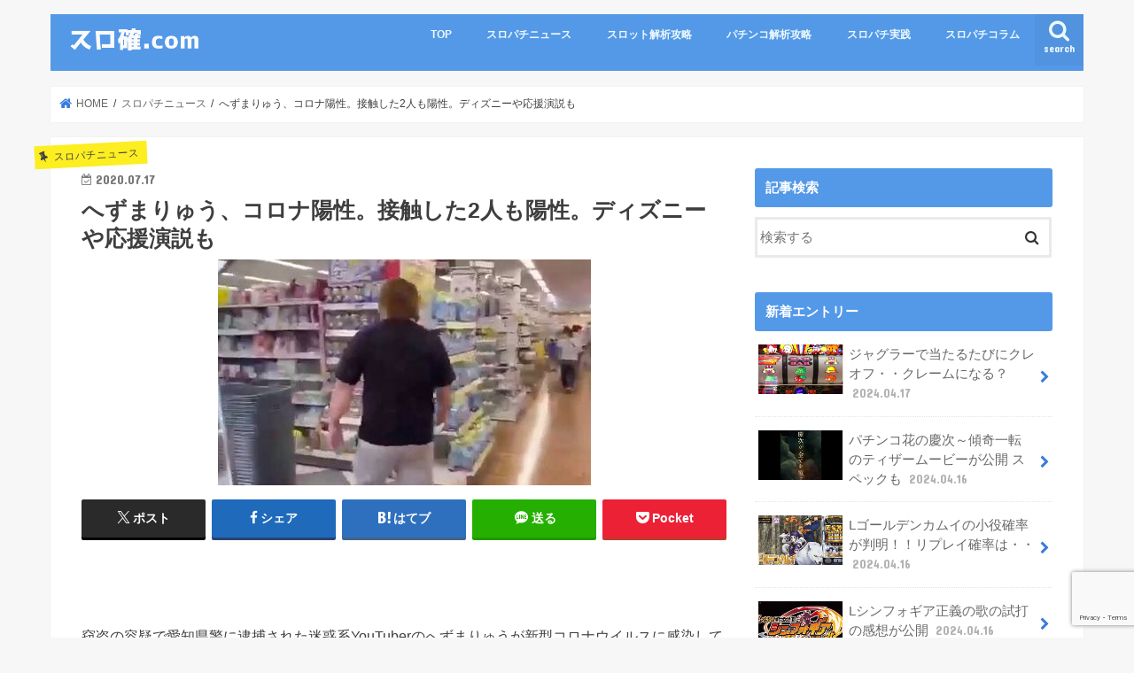

--- FILE ---
content_type: text/html; charset=UTF-8
request_url: https://slotkaku.com/hezuma-4
body_size: 25365
content:
<!doctype html>
<html dir="ltr" lang="ja" prefix="og: https://ogp.me/ns#">

<head>
<meta charset="utf-8">
<meta http-equiv="X-UA-Compatible" content="IE=edge">
<title>へずまりゅう、コロナ陽性。接触した2人も陽性。ディズニーや応援演説も | スロ確.com</title>
<meta name="HandheldFriendly" content="True">
<meta name="MobileOptimized" content="320">
<meta name="viewport" content="width=device-width, initial-scale=1"/>

<link rel="apple-touch-icon" href="https://slotkaku.com/wp-content/uploads/2020/03/fav-144x144.png"><link rel="icon" href="https://slotkaku.com/wp-content/uploads/2020/03/fav-32x32.png">
<link rel="pingback" href="https://slotkaku.com/xmlrpc.php">

<!--[if IE]>
<link rel="shortcut icon" href="https://slotkaku.com/wp-content/uploads/2020/03/favicon.ico"><![endif]-->


<!-- Global site tag (gtag.js) - Google Analytics -->
<script async src="https://www.googletagmanager.com/gtag/js?id=UA-58050453-1"></script>
<script>
  window.dataLayer = window.dataLayer || [];
  function gtag(){dataLayer.push(arguments);}
  gtag('js', new Date());

  gtag('config', 'UA-58050453-1');
</script>


<script data-ad-client="ca-pub-6336215941816048" async src="https://pagead2.googlesyndication.com/pagead/js/adsbygoogle.js"></script>




		<!-- All in One SEO 4.9.3 - aioseo.com -->
	<meta name="description" content="窃盗の容疑で愛知県警に逮捕された迷惑系YouTuberのへずまりゅうが新型コロナウイルスに感染し" />
	<meta name="robots" content="max-snippet:-1, max-image-preview:large, max-video-preview:-1" />
	<meta name="author" content="スロ確ちゃん"/>
	<link rel="canonical" href="https://slotkaku.com/hezuma-4" />
	<meta name="generator" content="All in One SEO (AIOSEO) 4.9.3" />
		<meta property="og:locale" content="ja_JP" />
		<meta property="og:site_name" content="スロ確.com" />
		<meta property="og:type" content="article" />
		<meta property="og:title" content="へずまりゅう、コロナ陽性。接触した2人も陽性。ディズニーや応援演説も | スロ確.com" />
		<meta property="og:description" content="窃盗の容疑で愛知県警に逮捕された迷惑系YouTuberのへずまりゅうが新型コロナウイルスに感染し" />
		<meta property="og:url" content="https://slotkaku.com/hezuma-4" />
		<meta property="og:image" content="https://slotkaku.com/wp-content/uploads/2020/07/hezuma-taiho2-i.jpg" />
		<meta property="og:image:secure_url" content="https://slotkaku.com/wp-content/uploads/2020/07/hezuma-taiho2-i.jpg" />
		<meta property="og:image:width" content="421" />
		<meta property="og:image:height" content="255" />
		<meta property="article:published_time" content="2020-07-17T10:02:20+00:00" />
		<meta property="article:modified_time" content="2020-07-17T10:02:20+00:00" />
		<meta name="twitter:card" content="summary_large_image" />
		<meta name="twitter:site" content="@slotkaku" />
		<meta name="twitter:title" content="へずまりゅう、コロナ陽性。接触した2人も陽性。ディズニーや応援演説も | スロ確.com" />
		<meta name="twitter:description" content="窃盗の容疑で愛知県警に逮捕された迷惑系YouTuberのへずまりゅうが新型コロナウイルスに感染し" />
		<meta name="twitter:image" content="https://slotkaku.com/wp-content/uploads/2020/07/hezuma-taiho2-i.jpg" />
		<script type="application/ld+json" class="aioseo-schema">
			{"@context":"https:\/\/schema.org","@graph":[{"@type":"Article","@id":"https:\/\/slotkaku.com\/hezuma-4#article","name":"\u3078\u305a\u307e\u308a\u3085\u3046\u3001\u30b3\u30ed\u30ca\u967d\u6027\u3002\u63a5\u89e6\u3057\u305f2\u4eba\u3082\u967d\u6027\u3002\u30c7\u30a3\u30ba\u30cb\u30fc\u3084\u5fdc\u63f4\u6f14\u8aac\u3082 | \u30b9\u30ed\u78ba.com","headline":"\u3078\u305a\u307e\u308a\u3085\u3046\u3001\u30b3\u30ed\u30ca\u967d\u6027\u3002\u63a5\u89e6\u3057\u305f2\u4eba\u3082\u967d\u6027\u3002\u30c7\u30a3\u30ba\u30cb\u30fc\u3084\u5fdc\u63f4\u6f14\u8aac\u3082","author":{"@id":"https:\/\/slotkaku.com\/author\/2c58a3913f54ed9bf9c638390d7851fcbf0f98de#author"},"publisher":{"@id":"https:\/\/slotkaku.com\/#person"},"image":{"@type":"ImageObject","url":"https:\/\/slotkaku.com\/wp-content\/uploads\/2020\/07\/hezuma-taiho2-i.jpg","width":421,"height":255},"datePublished":"2020-07-17T19:02:20+09:00","dateModified":"2020-07-17T19:02:20+09:00","inLanguage":"ja","mainEntityOfPage":{"@id":"https:\/\/slotkaku.com\/hezuma-4#webpage"},"isPartOf":{"@id":"https:\/\/slotkaku.com\/hezuma-4#webpage"},"articleSection":"\u30b9\u30ed\u30d1\u30c1\u30cb\u30e5\u30fc\u30b9, \u3078\u305a\u307e\u308a\u3085\u3046"},{"@type":"BreadcrumbList","@id":"https:\/\/slotkaku.com\/hezuma-4#breadcrumblist","itemListElement":[{"@type":"ListItem","@id":"https:\/\/slotkaku.com#listItem","position":1,"name":"Home","item":"https:\/\/slotkaku.com","nextItem":{"@type":"ListItem","@id":"https:\/\/slotkaku.com\/category\/%e3%82%b9%e3%83%ad%e3%83%91%e3%83%81%e3%83%8b%e3%83%a5%e3%83%bc%e3%82%b9#listItem","name":"\u30b9\u30ed\u30d1\u30c1\u30cb\u30e5\u30fc\u30b9"}},{"@type":"ListItem","@id":"https:\/\/slotkaku.com\/category\/%e3%82%b9%e3%83%ad%e3%83%91%e3%83%81%e3%83%8b%e3%83%a5%e3%83%bc%e3%82%b9#listItem","position":2,"name":"\u30b9\u30ed\u30d1\u30c1\u30cb\u30e5\u30fc\u30b9","item":"https:\/\/slotkaku.com\/category\/%e3%82%b9%e3%83%ad%e3%83%91%e3%83%81%e3%83%8b%e3%83%a5%e3%83%bc%e3%82%b9","nextItem":{"@type":"ListItem","@id":"https:\/\/slotkaku.com\/hezuma-4#listItem","name":"\u3078\u305a\u307e\u308a\u3085\u3046\u3001\u30b3\u30ed\u30ca\u967d\u6027\u3002\u63a5\u89e6\u3057\u305f2\u4eba\u3082\u967d\u6027\u3002\u30c7\u30a3\u30ba\u30cb\u30fc\u3084\u5fdc\u63f4\u6f14\u8aac\u3082"},"previousItem":{"@type":"ListItem","@id":"https:\/\/slotkaku.com#listItem","name":"Home"}},{"@type":"ListItem","@id":"https:\/\/slotkaku.com\/hezuma-4#listItem","position":3,"name":"\u3078\u305a\u307e\u308a\u3085\u3046\u3001\u30b3\u30ed\u30ca\u967d\u6027\u3002\u63a5\u89e6\u3057\u305f2\u4eba\u3082\u967d\u6027\u3002\u30c7\u30a3\u30ba\u30cb\u30fc\u3084\u5fdc\u63f4\u6f14\u8aac\u3082","previousItem":{"@type":"ListItem","@id":"https:\/\/slotkaku.com\/category\/%e3%82%b9%e3%83%ad%e3%83%91%e3%83%81%e3%83%8b%e3%83%a5%e3%83%bc%e3%82%b9#listItem","name":"\u30b9\u30ed\u30d1\u30c1\u30cb\u30e5\u30fc\u30b9"}}]},{"@type":"Person","@id":"https:\/\/slotkaku.com\/#person","name":"\u30b9\u30ed\u78ba\u3061\u3083\u3093"},{"@type":"Person","@id":"https:\/\/slotkaku.com\/author\/2c58a3913f54ed9bf9c638390d7851fcbf0f98de#author","url":"https:\/\/slotkaku.com\/author\/2c58a3913f54ed9bf9c638390d7851fcbf0f98de","name":"\u30b9\u30ed\u78ba\u3061\u3083\u3093"},{"@type":"WebPage","@id":"https:\/\/slotkaku.com\/hezuma-4#webpage","url":"https:\/\/slotkaku.com\/hezuma-4","name":"\u3078\u305a\u307e\u308a\u3085\u3046\u3001\u30b3\u30ed\u30ca\u967d\u6027\u3002\u63a5\u89e6\u3057\u305f2\u4eba\u3082\u967d\u6027\u3002\u30c7\u30a3\u30ba\u30cb\u30fc\u3084\u5fdc\u63f4\u6f14\u8aac\u3082 | \u30b9\u30ed\u78ba.com","description":"\u7a83\u76d7\u306e\u5bb9\u7591\u3067\u611b\u77e5\u770c\u8b66\u306b\u902e\u6355\u3055\u308c\u305f\u8ff7\u60d1\u7cfbYouTuber\u306e\u3078\u305a\u307e\u308a\u3085\u3046\u304c\u65b0\u578b\u30b3\u30ed\u30ca\u30a6\u30a4\u30eb\u30b9\u306b\u611f\u67d3\u3057","inLanguage":"ja","isPartOf":{"@id":"https:\/\/slotkaku.com\/#website"},"breadcrumb":{"@id":"https:\/\/slotkaku.com\/hezuma-4#breadcrumblist"},"author":{"@id":"https:\/\/slotkaku.com\/author\/2c58a3913f54ed9bf9c638390d7851fcbf0f98de#author"},"creator":{"@id":"https:\/\/slotkaku.com\/author\/2c58a3913f54ed9bf9c638390d7851fcbf0f98de#author"},"image":{"@type":"ImageObject","url":"https:\/\/slotkaku.com\/wp-content\/uploads\/2020\/07\/hezuma-taiho2-i.jpg","@id":"https:\/\/slotkaku.com\/hezuma-4\/#mainImage","width":421,"height":255},"primaryImageOfPage":{"@id":"https:\/\/slotkaku.com\/hezuma-4#mainImage"},"datePublished":"2020-07-17T19:02:20+09:00","dateModified":"2020-07-17T19:02:20+09:00"},{"@type":"WebSite","@id":"https:\/\/slotkaku.com\/#website","url":"https:\/\/slotkaku.com\/","name":"\u30b9\u30ed\u78ba.com","description":"\u30d1\u30c1\u30f3\u30b3\u30fb\u30b9\u30ed\u30c3\u30c8\u30d6\u30ed\u30b0","inLanguage":"ja","publisher":{"@id":"https:\/\/slotkaku.com\/#person"}}]}
		</script>
		<!-- All in One SEO -->

<link rel='dns-prefetch' href='//ajax.googleapis.com' />
<link rel='dns-prefetch' href='//fonts.googleapis.com' />
<link rel='dns-prefetch' href='//maxcdn.bootstrapcdn.com' />
<link rel="alternate" type="application/rss+xml" title="スロ確.com &raquo; フィード" href="https://slotkaku.com/feed" />
<link rel="alternate" type="application/rss+xml" title="スロ確.com &raquo; コメントフィード" href="https://slotkaku.com/comments/feed" />
<link rel="alternate" title="oEmbed (JSON)" type="application/json+oembed" href="https://slotkaku.com/wp-json/oembed/1.0/embed?url=https%3A%2F%2Fslotkaku.com%2Fhezuma-4" />
<link rel="alternate" title="oEmbed (XML)" type="text/xml+oembed" href="https://slotkaku.com/wp-json/oembed/1.0/embed?url=https%3A%2F%2Fslotkaku.com%2Fhezuma-4&#038;format=xml" />
<!-- slotkaku.com is managing ads with Advanced Ads 2.0.16 – https://wpadvancedads.com/ --><script id="slotk-ready">
			window.advanced_ads_ready=function(e,a){a=a||"complete";var d=function(e){return"interactive"===a?"loading"!==e:"complete"===e};d(document.readyState)?e():document.addEventListener("readystatechange",(function(a){d(a.target.readyState)&&e()}),{once:"interactive"===a})},window.advanced_ads_ready_queue=window.advanced_ads_ready_queue||[];		</script>
		<style id='wp-img-auto-sizes-contain-inline-css' type='text/css'>
img:is([sizes=auto i],[sizes^="auto," i]){contain-intrinsic-size:3000px 1500px}
/*# sourceURL=wp-img-auto-sizes-contain-inline-css */
</style>
<style id='wp-emoji-styles-inline-css' type='text/css'>

	img.wp-smiley, img.emoji {
		display: inline !important;
		border: none !important;
		box-shadow: none !important;
		height: 1em !important;
		width: 1em !important;
		margin: 0 0.07em !important;
		vertical-align: -0.1em !important;
		background: none !important;
		padding: 0 !important;
	}
/*# sourceURL=wp-emoji-styles-inline-css */
</style>
<style id='wp-block-library-inline-css' type='text/css'>
:root{--wp-block-synced-color:#7a00df;--wp-block-synced-color--rgb:122,0,223;--wp-bound-block-color:var(--wp-block-synced-color);--wp-editor-canvas-background:#ddd;--wp-admin-theme-color:#007cba;--wp-admin-theme-color--rgb:0,124,186;--wp-admin-theme-color-darker-10:#006ba1;--wp-admin-theme-color-darker-10--rgb:0,107,160.5;--wp-admin-theme-color-darker-20:#005a87;--wp-admin-theme-color-darker-20--rgb:0,90,135;--wp-admin-border-width-focus:2px}@media (min-resolution:192dpi){:root{--wp-admin-border-width-focus:1.5px}}.wp-element-button{cursor:pointer}:root .has-very-light-gray-background-color{background-color:#eee}:root .has-very-dark-gray-background-color{background-color:#313131}:root .has-very-light-gray-color{color:#eee}:root .has-very-dark-gray-color{color:#313131}:root .has-vivid-green-cyan-to-vivid-cyan-blue-gradient-background{background:linear-gradient(135deg,#00d084,#0693e3)}:root .has-purple-crush-gradient-background{background:linear-gradient(135deg,#34e2e4,#4721fb 50%,#ab1dfe)}:root .has-hazy-dawn-gradient-background{background:linear-gradient(135deg,#faaca8,#dad0ec)}:root .has-subdued-olive-gradient-background{background:linear-gradient(135deg,#fafae1,#67a671)}:root .has-atomic-cream-gradient-background{background:linear-gradient(135deg,#fdd79a,#004a59)}:root .has-nightshade-gradient-background{background:linear-gradient(135deg,#330968,#31cdcf)}:root .has-midnight-gradient-background{background:linear-gradient(135deg,#020381,#2874fc)}:root{--wp--preset--font-size--normal:16px;--wp--preset--font-size--huge:42px}.has-regular-font-size{font-size:1em}.has-larger-font-size{font-size:2.625em}.has-normal-font-size{font-size:var(--wp--preset--font-size--normal)}.has-huge-font-size{font-size:var(--wp--preset--font-size--huge)}.has-text-align-center{text-align:center}.has-text-align-left{text-align:left}.has-text-align-right{text-align:right}.has-fit-text{white-space:nowrap!important}#end-resizable-editor-section{display:none}.aligncenter{clear:both}.items-justified-left{justify-content:flex-start}.items-justified-center{justify-content:center}.items-justified-right{justify-content:flex-end}.items-justified-space-between{justify-content:space-between}.screen-reader-text{border:0;clip-path:inset(50%);height:1px;margin:-1px;overflow:hidden;padding:0;position:absolute;width:1px;word-wrap:normal!important}.screen-reader-text:focus{background-color:#ddd;clip-path:none;color:#444;display:block;font-size:1em;height:auto;left:5px;line-height:normal;padding:15px 23px 14px;text-decoration:none;top:5px;width:auto;z-index:100000}html :where(.has-border-color){border-style:solid}html :where([style*=border-top-color]){border-top-style:solid}html :where([style*=border-right-color]){border-right-style:solid}html :where([style*=border-bottom-color]){border-bottom-style:solid}html :where([style*=border-left-color]){border-left-style:solid}html :where([style*=border-width]){border-style:solid}html :where([style*=border-top-width]){border-top-style:solid}html :where([style*=border-right-width]){border-right-style:solid}html :where([style*=border-bottom-width]){border-bottom-style:solid}html :where([style*=border-left-width]){border-left-style:solid}html :where(img[class*=wp-image-]){height:auto;max-width:100%}:where(figure){margin:0 0 1em}html :where(.is-position-sticky){--wp-admin--admin-bar--position-offset:var(--wp-admin--admin-bar--height,0px)}@media screen and (max-width:600px){html :where(.is-position-sticky){--wp-admin--admin-bar--position-offset:0px}}

/*# sourceURL=wp-block-library-inline-css */
</style><style id='global-styles-inline-css' type='text/css'>
:root{--wp--preset--aspect-ratio--square: 1;--wp--preset--aspect-ratio--4-3: 4/3;--wp--preset--aspect-ratio--3-4: 3/4;--wp--preset--aspect-ratio--3-2: 3/2;--wp--preset--aspect-ratio--2-3: 2/3;--wp--preset--aspect-ratio--16-9: 16/9;--wp--preset--aspect-ratio--9-16: 9/16;--wp--preset--color--black: #000000;--wp--preset--color--cyan-bluish-gray: #abb8c3;--wp--preset--color--white: #ffffff;--wp--preset--color--pale-pink: #f78da7;--wp--preset--color--vivid-red: #cf2e2e;--wp--preset--color--luminous-vivid-orange: #ff6900;--wp--preset--color--luminous-vivid-amber: #fcb900;--wp--preset--color--light-green-cyan: #7bdcb5;--wp--preset--color--vivid-green-cyan: #00d084;--wp--preset--color--pale-cyan-blue: #8ed1fc;--wp--preset--color--vivid-cyan-blue: #0693e3;--wp--preset--color--vivid-purple: #9b51e0;--wp--preset--gradient--vivid-cyan-blue-to-vivid-purple: linear-gradient(135deg,rgb(6,147,227) 0%,rgb(155,81,224) 100%);--wp--preset--gradient--light-green-cyan-to-vivid-green-cyan: linear-gradient(135deg,rgb(122,220,180) 0%,rgb(0,208,130) 100%);--wp--preset--gradient--luminous-vivid-amber-to-luminous-vivid-orange: linear-gradient(135deg,rgb(252,185,0) 0%,rgb(255,105,0) 100%);--wp--preset--gradient--luminous-vivid-orange-to-vivid-red: linear-gradient(135deg,rgb(255,105,0) 0%,rgb(207,46,46) 100%);--wp--preset--gradient--very-light-gray-to-cyan-bluish-gray: linear-gradient(135deg,rgb(238,238,238) 0%,rgb(169,184,195) 100%);--wp--preset--gradient--cool-to-warm-spectrum: linear-gradient(135deg,rgb(74,234,220) 0%,rgb(151,120,209) 20%,rgb(207,42,186) 40%,rgb(238,44,130) 60%,rgb(251,105,98) 80%,rgb(254,248,76) 100%);--wp--preset--gradient--blush-light-purple: linear-gradient(135deg,rgb(255,206,236) 0%,rgb(152,150,240) 100%);--wp--preset--gradient--blush-bordeaux: linear-gradient(135deg,rgb(254,205,165) 0%,rgb(254,45,45) 50%,rgb(107,0,62) 100%);--wp--preset--gradient--luminous-dusk: linear-gradient(135deg,rgb(255,203,112) 0%,rgb(199,81,192) 50%,rgb(65,88,208) 100%);--wp--preset--gradient--pale-ocean: linear-gradient(135deg,rgb(255,245,203) 0%,rgb(182,227,212) 50%,rgb(51,167,181) 100%);--wp--preset--gradient--electric-grass: linear-gradient(135deg,rgb(202,248,128) 0%,rgb(113,206,126) 100%);--wp--preset--gradient--midnight: linear-gradient(135deg,rgb(2,3,129) 0%,rgb(40,116,252) 100%);--wp--preset--font-size--small: 13px;--wp--preset--font-size--medium: 20px;--wp--preset--font-size--large: 36px;--wp--preset--font-size--x-large: 42px;--wp--preset--spacing--20: 0.44rem;--wp--preset--spacing--30: 0.67rem;--wp--preset--spacing--40: 1rem;--wp--preset--spacing--50: 1.5rem;--wp--preset--spacing--60: 2.25rem;--wp--preset--spacing--70: 3.38rem;--wp--preset--spacing--80: 5.06rem;--wp--preset--shadow--natural: 6px 6px 9px rgba(0, 0, 0, 0.2);--wp--preset--shadow--deep: 12px 12px 50px rgba(0, 0, 0, 0.4);--wp--preset--shadow--sharp: 6px 6px 0px rgba(0, 0, 0, 0.2);--wp--preset--shadow--outlined: 6px 6px 0px -3px rgb(255, 255, 255), 6px 6px rgb(0, 0, 0);--wp--preset--shadow--crisp: 6px 6px 0px rgb(0, 0, 0);}:where(.is-layout-flex){gap: 0.5em;}:where(.is-layout-grid){gap: 0.5em;}body .is-layout-flex{display: flex;}.is-layout-flex{flex-wrap: wrap;align-items: center;}.is-layout-flex > :is(*, div){margin: 0;}body .is-layout-grid{display: grid;}.is-layout-grid > :is(*, div){margin: 0;}:where(.wp-block-columns.is-layout-flex){gap: 2em;}:where(.wp-block-columns.is-layout-grid){gap: 2em;}:where(.wp-block-post-template.is-layout-flex){gap: 1.25em;}:where(.wp-block-post-template.is-layout-grid){gap: 1.25em;}.has-black-color{color: var(--wp--preset--color--black) !important;}.has-cyan-bluish-gray-color{color: var(--wp--preset--color--cyan-bluish-gray) !important;}.has-white-color{color: var(--wp--preset--color--white) !important;}.has-pale-pink-color{color: var(--wp--preset--color--pale-pink) !important;}.has-vivid-red-color{color: var(--wp--preset--color--vivid-red) !important;}.has-luminous-vivid-orange-color{color: var(--wp--preset--color--luminous-vivid-orange) !important;}.has-luminous-vivid-amber-color{color: var(--wp--preset--color--luminous-vivid-amber) !important;}.has-light-green-cyan-color{color: var(--wp--preset--color--light-green-cyan) !important;}.has-vivid-green-cyan-color{color: var(--wp--preset--color--vivid-green-cyan) !important;}.has-pale-cyan-blue-color{color: var(--wp--preset--color--pale-cyan-blue) !important;}.has-vivid-cyan-blue-color{color: var(--wp--preset--color--vivid-cyan-blue) !important;}.has-vivid-purple-color{color: var(--wp--preset--color--vivid-purple) !important;}.has-black-background-color{background-color: var(--wp--preset--color--black) !important;}.has-cyan-bluish-gray-background-color{background-color: var(--wp--preset--color--cyan-bluish-gray) !important;}.has-white-background-color{background-color: var(--wp--preset--color--white) !important;}.has-pale-pink-background-color{background-color: var(--wp--preset--color--pale-pink) !important;}.has-vivid-red-background-color{background-color: var(--wp--preset--color--vivid-red) !important;}.has-luminous-vivid-orange-background-color{background-color: var(--wp--preset--color--luminous-vivid-orange) !important;}.has-luminous-vivid-amber-background-color{background-color: var(--wp--preset--color--luminous-vivid-amber) !important;}.has-light-green-cyan-background-color{background-color: var(--wp--preset--color--light-green-cyan) !important;}.has-vivid-green-cyan-background-color{background-color: var(--wp--preset--color--vivid-green-cyan) !important;}.has-pale-cyan-blue-background-color{background-color: var(--wp--preset--color--pale-cyan-blue) !important;}.has-vivid-cyan-blue-background-color{background-color: var(--wp--preset--color--vivid-cyan-blue) !important;}.has-vivid-purple-background-color{background-color: var(--wp--preset--color--vivid-purple) !important;}.has-black-border-color{border-color: var(--wp--preset--color--black) !important;}.has-cyan-bluish-gray-border-color{border-color: var(--wp--preset--color--cyan-bluish-gray) !important;}.has-white-border-color{border-color: var(--wp--preset--color--white) !important;}.has-pale-pink-border-color{border-color: var(--wp--preset--color--pale-pink) !important;}.has-vivid-red-border-color{border-color: var(--wp--preset--color--vivid-red) !important;}.has-luminous-vivid-orange-border-color{border-color: var(--wp--preset--color--luminous-vivid-orange) !important;}.has-luminous-vivid-amber-border-color{border-color: var(--wp--preset--color--luminous-vivid-amber) !important;}.has-light-green-cyan-border-color{border-color: var(--wp--preset--color--light-green-cyan) !important;}.has-vivid-green-cyan-border-color{border-color: var(--wp--preset--color--vivid-green-cyan) !important;}.has-pale-cyan-blue-border-color{border-color: var(--wp--preset--color--pale-cyan-blue) !important;}.has-vivid-cyan-blue-border-color{border-color: var(--wp--preset--color--vivid-cyan-blue) !important;}.has-vivid-purple-border-color{border-color: var(--wp--preset--color--vivid-purple) !important;}.has-vivid-cyan-blue-to-vivid-purple-gradient-background{background: var(--wp--preset--gradient--vivid-cyan-blue-to-vivid-purple) !important;}.has-light-green-cyan-to-vivid-green-cyan-gradient-background{background: var(--wp--preset--gradient--light-green-cyan-to-vivid-green-cyan) !important;}.has-luminous-vivid-amber-to-luminous-vivid-orange-gradient-background{background: var(--wp--preset--gradient--luminous-vivid-amber-to-luminous-vivid-orange) !important;}.has-luminous-vivid-orange-to-vivid-red-gradient-background{background: var(--wp--preset--gradient--luminous-vivid-orange-to-vivid-red) !important;}.has-very-light-gray-to-cyan-bluish-gray-gradient-background{background: var(--wp--preset--gradient--very-light-gray-to-cyan-bluish-gray) !important;}.has-cool-to-warm-spectrum-gradient-background{background: var(--wp--preset--gradient--cool-to-warm-spectrum) !important;}.has-blush-light-purple-gradient-background{background: var(--wp--preset--gradient--blush-light-purple) !important;}.has-blush-bordeaux-gradient-background{background: var(--wp--preset--gradient--blush-bordeaux) !important;}.has-luminous-dusk-gradient-background{background: var(--wp--preset--gradient--luminous-dusk) !important;}.has-pale-ocean-gradient-background{background: var(--wp--preset--gradient--pale-ocean) !important;}.has-electric-grass-gradient-background{background: var(--wp--preset--gradient--electric-grass) !important;}.has-midnight-gradient-background{background: var(--wp--preset--gradient--midnight) !important;}.has-small-font-size{font-size: var(--wp--preset--font-size--small) !important;}.has-medium-font-size{font-size: var(--wp--preset--font-size--medium) !important;}.has-large-font-size{font-size: var(--wp--preset--font-size--large) !important;}.has-x-large-font-size{font-size: var(--wp--preset--font-size--x-large) !important;}
/*# sourceURL=global-styles-inline-css */
</style>

<style id='classic-theme-styles-inline-css' type='text/css'>
/*! This file is auto-generated */
.wp-block-button__link{color:#fff;background-color:#32373c;border-radius:9999px;box-shadow:none;text-decoration:none;padding:calc(.667em + 2px) calc(1.333em + 2px);font-size:1.125em}.wp-block-file__button{background:#32373c;color:#fff;text-decoration:none}
/*# sourceURL=/wp-includes/css/classic-themes.min.css */
</style>
<link rel='stylesheet' id='contact-form-7-css' href='https://slotkaku.com/wp-content/plugins/contact-form-7/includes/css/styles.css' type='text/css' media='all' />
<link rel='stylesheet' id='toc-screen-css' href='https://slotkaku.com/wp-content/plugins/table-of-contents-plus/screen.min.css' type='text/css' media='all' />
<style id='toc-screen-inline-css' type='text/css'>
div#toc_container {background: #f9f9f9;border: 1px solid #aaaaaa;}div#toc_container ul li {font-size: 100%;}
/*# sourceURL=toc-screen-inline-css */
</style>
<link rel='stylesheet' id='protect-link-css-css' href='https://slotkaku.com/wp-content/plugins/wp-copy-protect-with-color-design/css/protect_style.css' type='text/css' media='all' />
<link rel='stylesheet' id='yyi_rinker_stylesheet-css' href='https://slotkaku.com/wp-content/plugins/yyi-rinker/css/style.css?v=1.10.2' type='text/css' media='all' />
<link rel='stylesheet' id='style-css' href='https://slotkaku.com/wp-content/themes/jstork/style.css' type='text/css' media='all' />
<link rel='stylesheet' id='child-style-css' href='https://slotkaku.com/wp-content/themes/jstork_custom/style.css' type='text/css' media='all' />
<link rel='stylesheet' id='slick-css' href='https://slotkaku.com/wp-content/themes/jstork/library/css/slick.css' type='text/css' media='all' />
<link rel='stylesheet' id='shortcode-css' href='https://slotkaku.com/wp-content/themes/jstork/library/css/shortcode.css' type='text/css' media='all' />
<link rel='stylesheet' id='gf_Concert-css' href='//fonts.googleapis.com/css?family=Concert+One' type='text/css' media='all' />
<link rel='stylesheet' id='gf_Lato-css' href='//fonts.googleapis.com/css?family=Lato' type='text/css' media='all' />
<link rel='stylesheet' id='fontawesome-css' href='//maxcdn.bootstrapcdn.com/font-awesome/4.7.0/css/font-awesome.min.css' type='text/css' media='all' />
<link rel='stylesheet' id='remodal-css' href='https://slotkaku.com/wp-content/themes/jstork/library/css/remodal.css' type='text/css' media='all' />
<link rel='stylesheet' id='animate-css' href='https://slotkaku.com/wp-content/themes/jstork/library/css/animate.min.css' type='text/css' media='all' />
<script type="text/javascript" src="//ajax.googleapis.com/ajax/libs/jquery/1.12.4/jquery.min.js" id="jquery-js"></script>
<script type="text/javascript" src="https://slotkaku.com/wp-content/plugins/yyi-rinker/js/event-tracking.js?v=1.10.2" id="yyi_rinker_event_tracking_script-js"></script>
<script type="text/javascript" src="https://slotkaku.com/wp-content/plugins/standard-widget-extensions/js/jquery.cookie.js" id="jquery-cookie-js"></script>
<link rel="https://api.w.org/" href="https://slotkaku.com/wp-json/" /><link rel="alternate" title="JSON" type="application/json" href="https://slotkaku.com/wp-json/wp/v2/posts/30350" /><link rel="EditURI" type="application/rsd+xml" title="RSD" href="https://slotkaku.com/xmlrpc.php?rsd" />

<link rel='shortlink' href='https://slotkaku.com/?p=30350' />
<style>:root {
			--lazy-loader-animation-duration: 300ms;
		}
		  
		.lazyload {
	display: block;
}

.lazyload,
        .lazyloading {
			opacity: 0;
		}


		.lazyloaded {
			opacity: 1;
			transition: opacity 300ms;
			transition: opacity var(--lazy-loader-animation-duration);
		}</style><noscript><style>.lazyload { display: none; } .lazyload[class*="lazy-loader-background-element-"] { display: block; opacity: 1; }</style></noscript>
<style type="text/css">
        .hm-swe-resize-message {
        height: 50%;
        width: 50%;
        margin: auto;
        position: absolute;
        top: 0; left: 0; bottom: 0; right: 0;
        z-index: 99999;

        color: white;
    }

    .hm-swe-modal-background {
        position: fixed;
        top: 0; left: 0; 	bottom: 0; right: 0;
        background: none repeat scroll 0% 0% rgba(0, 0, 0, 0.85);
        z-index: 99998;
        display: none;
    }
</style>
    <script type="text/javascript">
	window._wp_rp_static_base_url = 'https://wprp.zemanta.com/static/';
	window._wp_rp_wp_ajax_url = "https://slotkaku.com/wp-admin/admin-ajax.php";
	window._wp_rp_plugin_version = '3.6.4';
	window._wp_rp_post_id = '30350';
	window._wp_rp_num_rel_posts = '32';
	window._wp_rp_thumbnails = true;
	window._wp_rp_post_title = '%E3%81%B8%E3%81%9A%E3%81%BE%E3%82%8A%E3%82%85%E3%81%86%E3%80%81%E3%82%B3%E3%83%AD%E3%83%8A%E9%99%BD%E6%80%A7%E3%80%82%E6%8E%A5%E8%A7%A6%E3%81%97%E3%81%9F2%E4%BA%BA%E3%82%82%E9%99%BD%E6%80%A7%E3%80%82%E3%83%87%E3%82%A3%E3%82%BA%E3%83%8B%E3%83%BC%E3%82%84%E5%BF%9C%E6%8F%B4%E6%BC%94%E8%AA%AC%E3%82%82';
	window._wp_rp_post_tags = ['%E3%81%B8%E3%81%9A%E3%81%BE%E3%82%8A%E3%82%85%E3%81%86', '%E3%82%B9%E3%83%AD%E3%83%91%E3%83%81%E3%83%8B%E3%83%A5%E3%83%BC%E3%82%B9', 'a', '17', 'alt', 'youtub', '2'];
	window._wp_rp_promoted_content = true;
</script>
<link rel="stylesheet" href="https://slotkaku.com/wp-content/plugins/wordpress-23-related-posts-plugin/static/themes/vertical.css?version=3.6.4" />
<style type="text/css">
.related_post_title {
}
ul.related_post {
}
ul.related_post li {
}
ul.related_post li a {
}
ul.related_post li img {
}

ul.related_post li a {text-decoration: none;
}
ul.related_post li a:hover {
  text-decoration: underline !important;
}
ul.related_post li a {font-weight:bold;
}
ul.related_post li a {color:#3E3E3E;
}


</style>
		
		<script type="text/javascript">
			jQuery(function($){
				$('.protect_contents-overlay').css('background-color', '#000000');
			});
		</script>

		
						<script type="text/javascript">
				jQuery(function($){
					$('img').attr('onmousedown', 'return false');
					$('img').attr('onselectstart','return false');
				    $(document).on('contextmenu',function(e){

							
								// ブラウザ全体を暗くする
								$('.protect_contents-overlay, .protect_alert').fadeIn();

								
								$('.protect_contents-overlay, .protect_alert').click(function(){	
									// ブラウザ全体を明るくする
									$('.protect_contents-overlay, .protect_alert').fadeOut();
								});
							

				        return false;
				    });
				});
				</script>

									<style>
					* {
					   -ms-user-select: none; /* IE 10+ */
					   -moz-user-select: -moz-none;
					   -khtml-user-select: none;
					   -webkit-user-select: none;
					   -webkit-touch-callout: none;
					   user-select: none;
					   }

					   input,textarea,select,option {
					   -ms-user-select: auto; /* IE 10+ */
					   -moz-user-select: auto;
					   -khtml-user-select: auto;
					   -webkit-user-select: auto;
					   user-select: auto;
				       }
					</style>
					
														
					
								
				
								
				
				
				<script type="text/javascript" language="javascript">
    var vc_pid = "885272550";
</script><script type="text/javascript" src="//aml.valuecommerce.com/vcdal.js" async></script><style>
.yyi-rinker-images {
    display: flex;
    justify-content: center;
    align-items: center;
    position: relative;

}
div.yyi-rinker-image img.yyi-rinker-main-img.hidden {
    display: none;
}

.yyi-rinker-images-arrow {
    cursor: pointer;
    position: absolute;
    top: 50%;
    display: block;
    margin-top: -11px;
    opacity: 0.6;
    width: 22px;
}

.yyi-rinker-images-arrow-left{
    left: -10px;
}
.yyi-rinker-images-arrow-right{
    right: -10px;
}

.yyi-rinker-images-arrow-left.hidden {
    display: none;
}

.yyi-rinker-images-arrow-right.hidden {
    display: none;
}
div.yyi-rinker-contents.yyi-rinker-design-tate  div.yyi-rinker-box{
    flex-direction: column;
}

div.yyi-rinker-contents.yyi-rinker-design-slim div.yyi-rinker-box .yyi-rinker-links {
    flex-direction: column;
}

div.yyi-rinker-contents.yyi-rinker-design-slim div.yyi-rinker-info {
    width: 100%;
}

div.yyi-rinker-contents.yyi-rinker-design-slim .yyi-rinker-title {
    text-align: center;
}

div.yyi-rinker-contents.yyi-rinker-design-slim .yyi-rinker-links {
    text-align: center;
}
div.yyi-rinker-contents.yyi-rinker-design-slim .yyi-rinker-image {
    margin: auto;
}

div.yyi-rinker-contents.yyi-rinker-design-slim div.yyi-rinker-info ul.yyi-rinker-links li {
	align-self: stretch;
}
div.yyi-rinker-contents.yyi-rinker-design-slim div.yyi-rinker-box div.yyi-rinker-info {
	padding: 0;
}
div.yyi-rinker-contents.yyi-rinker-design-slim div.yyi-rinker-box {
	flex-direction: column;
	padding: 14px 5px 0;
}

.yyi-rinker-design-slim div.yyi-rinker-box div.yyi-rinker-info {
	text-align: center;
}

.yyi-rinker-design-slim div.price-box span.price {
	display: block;
}

div.yyi-rinker-contents.yyi-rinker-design-slim div.yyi-rinker-info div.yyi-rinker-title a{
	font-size:16px;
}

div.yyi-rinker-contents.yyi-rinker-design-slim ul.yyi-rinker-links li.amazonkindlelink:before,  div.yyi-rinker-contents.yyi-rinker-design-slim ul.yyi-rinker-links li.amazonlink:before,  div.yyi-rinker-contents.yyi-rinker-design-slim ul.yyi-rinker-links li.rakutenlink:before,  div.yyi-rinker-contents.yyi-rinker-design-slim ul.yyi-rinker-links li.yahoolink:before {
	font-size:12px;
}

div.yyi-rinker-contents.yyi-rinker-design-slim ul.yyi-rinker-links li a {
	font-size: 13px;
}
.entry-content ul.yyi-rinker-links li {
	padding: 0;
}

div.yyi-rinker-contents .yyi-rinker-attention.attention_desing_right_ribbon {
    width: 89px;
    height: 91px;
    position: absolute;
    top: -1px;
    right: -1px;
    left: auto;
    overflow: hidden;
}

div.yyi-rinker-contents .yyi-rinker-attention.attention_desing_right_ribbon span {
    display: inline-block;
    width: 146px;
    position: absolute;
    padding: 4px 0;
    left: -13px;
    top: 12px;
    text-align: center;
    font-size: 12px;
    line-height: 24px;
    -webkit-transform: rotate(45deg);
    transform: rotate(45deg);
    box-shadow: 0 1px 3px rgba(0, 0, 0, 0.2);
}

div.yyi-rinker-contents .yyi-rinker-attention.attention_desing_right_ribbon {
    background: none;
}
.yyi-rinker-attention.attention_desing_right_ribbon .yyi-rinker-attention-after,
.yyi-rinker-attention.attention_desing_right_ribbon .yyi-rinker-attention-before{
display:none;
}
div.yyi-rinker-use-right_ribbon div.yyi-rinker-title {
    margin-right: 2rem;
}

				</style><style type="text/css">
body{color: #3E3E3E;}
a, #breadcrumb li.bc_homelink a::before, .authorbox .author_sns li a::before{color: #387be0;}
a:hover{color: #E69B9B;}
.article-footer .post-categories li a,.article-footer .tags a,.accordionBtn{  background: #387be0;  border-color: #387be0;}
.article-footer .tags a{color:#387be0; background: none;}
.article-footer .post-categories li a:hover,.article-footer .tags a:hover,.accordionBtn.active{ background:#E69B9B;  border-color:#E69B9B;}
input[type="text"],input[type="password"],input[type="datetime"],input[type="datetime-local"],input[type="date"],input[type="month"],input[type="time"],input[type="week"],input[type="number"],input[type="email"],input[type="url"],input[type="search"],input[type="tel"],input[type="color"],select,textarea,.field { background-color: #ffffff;}
.header{color: #ffffff;}
.bgfull .header,.header.bg,.header #inner-header,.menu-sp{background: #5499e8;}
#logo a{color: #eeee22;}
#g_nav .nav li a,.nav_btn,.menu-sp a,.menu-sp a,.menu-sp > ul:after{color: #edf9fc;}
#logo a:hover,#g_nav .nav li a:hover,.nav_btn:hover{color:#eeeeee;}
@media only screen and (min-width: 768px) {
.nav > li > a:after{background: #eeeeee;}
.nav ul {background: #666666;}
#g_nav .nav li ul.sub-menu li a{color: #f7f7f7;}
}
@media only screen and (max-width: 1165px) {
.site_description{background: #5499e8; color: #ffffff;}
}
#inner-content, #breadcrumb, .entry-content blockquote:before, .entry-content blockquote:after{background: #ffffff}
.top-post-list .post-list:before{background: #387be0;}
.widget li a:after{color: #387be0;}
.entry-content h2,.widgettitle,.accordion::before{background: #5499e8; color: #ffffff;}
.entry-content h3{border-color: #5499e8;}
.h_boader .entry-content h2{border-color: #5499e8; color: #3E3E3E;}
.h_balloon .entry-content h2:after{border-top-color: #5499e8;}
.entry-content ul li:before{ background: #5499e8;}
.entry-content ol li:before{ background: #5499e8;}
.post-list-card .post-list .eyecatch .cat-name,.top-post-list .post-list .eyecatch .cat-name,.byline .cat-name,.single .authorbox .author-newpost li .cat-name,.related-box li .cat-name,.carouselwrap .cat-name,.eyecatch .cat-name{background: #fcee21; color:  #444444;}
ul.wpp-list li a:before{background: #5499e8; color: #ffffff;}
.readmore a{border:1px solid #387be0;color:#387be0;}
.readmore a:hover{background:#387be0;color:#fff;}
.btn-wrap a{background: #387be0;border: 1px solid #387be0;}
.btn-wrap a:hover{background: #E69B9B;border-color: #E69B9B;}
.btn-wrap.simple a{border:1px solid #387be0;color:#387be0;}
.btn-wrap.simple a:hover{background:#387be0;}
.blue-btn, .comment-reply-link, #submit { background-color: #387be0; }
.blue-btn:hover, .comment-reply-link:hover, #submit:hover, .blue-btn:focus, .comment-reply-link:focus, #submit:focus {background-color: #E69B9B; }
#sidebar1{color: #444444;}
.widget:not(.widget_text) a{color:#666666;}
.widget:not(.widget_text) a:hover{color:#999999;}
.bgfull #footer-top,#footer-top .inner,.cta-inner{background-color: #666666; color: #CACACA;}
.footer a,#footer-top a{color: #f7f7f7;}
#footer-top .widgettitle{color: #CACACA;}
.bgfull .footer,.footer.bg,.footer .inner {background-color: #666666;color: #CACACA;}
.footer-links li a:before{ color: #5499e8;}
.pagination a, .pagination span,.page-links a{border-color: #387be0; color: #387be0;}
.pagination .current,.pagination .current:hover,.page-links ul > li > span{background-color: #387be0; border-color: #387be0;}
.pagination a:hover, .pagination a:focus,.page-links a:hover, .page-links a:focus{background-color: #387be0; color: #fff;}
</style>
		<style type="text/css" id="wp-custom-css">
			/*テーブルの調整*/
#content table th,
#content table td {
padding: 3px;
}

/*引用内の透過の禁止*/
.entry-content blockquote {
	opacity: 1;
}

/*コメント欄のサイト欄廃止*/
.comment-form-url{ display:none; }

/*テーブル画像下の空白なし*/
#content table img {
  margin-bottom: 0;
}

/*連続画像下の空白を狭くかつ、画像下の文字の間隔をあける*/
.entry-content p {
	margin-top: 18px;
}
.entry-content img {
margin-bottom: 2px;
}

/*コピー禁止*/
.entry-content {
user-select:none;
-moz-user-select:none;
-webkit-user-select:none;
-khtml-user-select:none;
}



/*どこでも番号付きリスト有効+数字を内側へ*/
ol {list-style-type: decimal;
list-style-position: inside;}



/*SGAの調整*/
.sga-ranking-list {
	font-size: 14px;
	font-weight: bold;
}


.sga-ranking-list {
    margin: 0.2rem 0;
    padding-bottom: 0.2rem;
    border-bottom: 1px solid #e1e1e1;
    text-align: left;
}
.sga-ranking-list::after {
    clear: both;
    content: "";
    display: block;
}
.sga-ranking-list:last-child {
    border-bottom: none;
    padding-bottom: 0;
    margin-bottom: 0;
}
.sga-ranking-list figure a {
    display: inline;
}
.sga-ranking-list a {
    overflow: hidden;
    line-height: 1.4;
}


/*リンクの下線消し+マウスオーバーで下線*/
a {
  text-decoration: none;
}

a:hover {
  text-decoration: underline;
}

		</style>
		</head>

<body class="wp-singular post-template-default single single-post postid-30350 single-format-standard wp-theme-jstork wp-child-theme-jstork_custom bgnormal pannavi_on h_default sidebarright date_on aa-prefix-slotk-">
	<div id="container">

<header class="header animated fadeIn " role="banner">
<div id="inner-header" class="wrap cf">
<div id="logo" class="gf ">
<p class="h1 img"><a href="https://slotkaku.com"><img src="https://slotkaku.com/wp-content/uploads/2020/03/slokaku-logo.png" alt="スロ確.com"></a></p>
</div>

<a href="#searchbox" data-remodal-target="searchbox" class="nav_btn search_btn"><span class="text gf">search</span></a>

<nav id="g_nav" role="navigation">
<ul id="menu-%e3%83%a1%e3%83%8b%e3%83%a5%e3%83%bc-1" class="nav top-nav cf"><li id="menu-item-24550" class="menu-item menu-item-type-custom menu-item-object-custom menu-item-home menu-item-24550"><a href="https://slotkaku.com/">TOP</a></li>
<li id="menu-item-18249" class="menu-item menu-item-type-taxonomy menu-item-object-category current-post-ancestor current-menu-parent current-post-parent menu-item-18249"><a href="https://slotkaku.com/category/%e3%82%b9%e3%83%ad%e3%83%91%e3%83%81%e3%83%8b%e3%83%a5%e3%83%bc%e3%82%b9">スロパチニュース</a></li>
<li id="menu-item-17446" class="menu-item menu-item-type-taxonomy menu-item-object-category menu-item-17446"><a href="https://slotkaku.com/category/slot">スロット解析攻略</a></li>
<li id="menu-item-17447" class="menu-item menu-item-type-taxonomy menu-item-object-category menu-item-17447"><a href="https://slotkaku.com/category/pachinko">パチンコ解析攻略</a></li>
<li id="menu-item-83" class="menu-item menu-item-type-taxonomy menu-item-object-category menu-item-83"><a href="https://slotkaku.com/category/jissen">スロパチ実践</a></li>
<li id="menu-item-1940" class="menu-item menu-item-type-taxonomy menu-item-object-category menu-item-1940"><a href="https://slotkaku.com/category/slopachi_column">スロパチコラム</a></li>
</ul></nav>

<a href="#spnavi" data-remodal-target="spnavi" class="nav_btn"><span class="text gf">menu</span></a>



</div>
</header>


<div class="remodal" data-remodal-id="spnavi" data-remodal-options="hashTracking:false">
<button data-remodal-action="close" class="remodal-close"><span class="text gf">CLOSE</span></button>
<ul id="menu-%e3%83%a1%e3%83%8b%e3%83%a5%e3%83%bc-2" class="sp_g_nav nav top-nav cf"><li class="menu-item menu-item-type-custom menu-item-object-custom menu-item-home menu-item-24550"><a href="https://slotkaku.com/">TOP</a></li>
<li class="menu-item menu-item-type-taxonomy menu-item-object-category current-post-ancestor current-menu-parent current-post-parent menu-item-18249"><a href="https://slotkaku.com/category/%e3%82%b9%e3%83%ad%e3%83%91%e3%83%81%e3%83%8b%e3%83%a5%e3%83%bc%e3%82%b9">スロパチニュース</a></li>
<li class="menu-item menu-item-type-taxonomy menu-item-object-category menu-item-17446"><a href="https://slotkaku.com/category/slot">スロット解析攻略</a></li>
<li class="menu-item menu-item-type-taxonomy menu-item-object-category menu-item-17447"><a href="https://slotkaku.com/category/pachinko">パチンコ解析攻略</a></li>
<li class="menu-item menu-item-type-taxonomy menu-item-object-category menu-item-83"><a href="https://slotkaku.com/category/jissen">スロパチ実践</a></li>
<li class="menu-item menu-item-type-taxonomy menu-item-object-category menu-item-1940"><a href="https://slotkaku.com/category/slopachi_column">スロパチコラム</a></li>
</ul><button data-remodal-action="close" class="remodal-close"><span class="text gf">CLOSE</span></button>
</div>




<div class="remodal searchbox" data-remodal-id="searchbox" data-remodal-options="hashTracking:false">
<div class="search cf"><dl><dt>キーワードで記事を検索</dt><dd><form role="search" method="get" id="searchform" class="searchform cf" action="https://slotkaku.com/" >
		<input type="search" placeholder="検索する" value="" name="s" id="s" />
		<button type="submit" id="searchsubmit" ><i class="fa fa-search"></i></button>
		</form></dd></dl></div>
<button data-remodal-action="close" class="remodal-close"><span class="text gf">CLOSE</span></button>
</div>






<div id="breadcrumb" class="breadcrumb inner wrap cf"><ul itemscope itemtype="http://schema.org/BreadcrumbList"><li itemprop="itemListElement" itemscope itemtype="http://schema.org/ListItem" class="bc_homelink"><a itemprop="item" href="https://slotkaku.com/"><span itemprop="name"> HOME</span></a><meta itemprop="position" content="1" /></li><li itemprop="itemListElement" itemscope itemtype="http://schema.org/ListItem"><a itemprop="item" href="https://slotkaku.com/category/%e3%82%b9%e3%83%ad%e3%83%91%e3%83%81%e3%83%8b%e3%83%a5%e3%83%bc%e3%82%b9"><span itemprop="name">スロパチニュース</span></a><meta itemprop="position" content="2" /></li><li itemprop="itemListElement" itemscope itemtype="http://schema.org/ListItem" class="bc_posttitle"><span itemprop="name">へずまりゅう、コロナ陽性。接触した2人も陽性。ディズニーや応援演説も</span><meta itemprop="position" content="3" /></li></ul></div>
<div id="content">
<div id="inner-content" class="wrap cf">

<main id="main" class="m-all t-all d-5of7 cf" role="main">
<article id="post-30350" class="post-30350 post type-post status-publish format-standard has-post-thumbnail hentry category-566 tag-1023 article cf" role="article">
<header class="article-header entry-header">
<p class="byline entry-meta vcard cf">
<span class="cat-name cat-id-566">スロパチニュース</span><time class="date gf entry-date updated"  datetime="2020-07-17">2020.07.17</time>

<span class="writer name author"><span class="fn">スロ確ちゃん</span></span>
</p>

<h1 class="entry-title single-title" itemprop="headline" rel="bookmark">へずまりゅう、コロナ陽性。接触した2人も陽性。ディズニーや応援演説も</h1>

<figure class="eyecatch">
<noscript><img width="421" height="255" src="https://slotkaku.com/wp-content/uploads/2020/07/hezuma-taiho2-i.jpg" class="attachment-post-thumbnail size-post-thumbnail wp-post-image" alt decoding="async" fetchpriority="high"></noscript><img width="421" height="255" src="data:image/svg+xml,%3Csvg%20xmlns%3D%22http%3A%2F%2Fwww.w3.org%2F2000%2Fsvg%22%20viewBox%3D%220%200%20421%20255%22%3E%3C%2Fsvg%3E" class="attachment-post-thumbnail size-post-thumbnail wp-post-image lazyload" alt decoding="async" fetchpriority="high" data-src="https://slotkaku.com/wp-content/uploads/2020/07/hezuma-taiho2-i.jpg"></figure>
<div class="share short">
<div class="sns">
<ul class="cf">

<li class="twitter"> 
<a target="blank" href="//twitter.com/intent/tweet?url=https%3A%2F%2Fslotkaku.com%2Fhezuma-4&text=%E3%81%B8%E3%81%9A%E3%81%BE%E3%82%8A%E3%82%85%E3%81%86%E3%80%81%E3%82%B3%E3%83%AD%E3%83%8A%E9%99%BD%E6%80%A7%E3%80%82%E6%8E%A5%E8%A7%A6%E3%81%97%E3%81%9F2%E4%BA%BA%E3%82%82%E9%99%BD%E6%80%A7%E3%80%82%E3%83%87%E3%82%A3%E3%82%BA%E3%83%8B%E3%83%BC%E3%82%84%E5%BF%9C%E6%8F%B4%E6%BC%94%E8%AA%AC%E3%82%82&via=slotkaku&tw_p=tweetbutton" onclick="window.open(this.href, 'tweetwindow', 'width=550, height=450,personalbar=0,toolbar=0,scrollbars=1,resizable=1'); return false;"><span class="text">ポスト</span><span class="count"></span></a>
</li>

<li class="facebook">
<a href="//www.facebook.com/sharer.php?src=bm&u=https%3A%2F%2Fslotkaku.com%2Fhezuma-4&t=%E3%81%B8%E3%81%9A%E3%81%BE%E3%82%8A%E3%82%85%E3%81%86%E3%80%81%E3%82%B3%E3%83%AD%E3%83%8A%E9%99%BD%E6%80%A7%E3%80%82%E6%8E%A5%E8%A7%A6%E3%81%97%E3%81%9F2%E4%BA%BA%E3%82%82%E9%99%BD%E6%80%A7%E3%80%82%E3%83%87%E3%82%A3%E3%82%BA%E3%83%8B%E3%83%BC%E3%82%84%E5%BF%9C%E6%8F%B4%E6%BC%94%E8%AA%AC%E3%82%82" onclick="javascript:window.open(this.href, '', 'menubar=no,toolbar=no,resizable=yes,scrollbars=yes,height=300,width=600');return false;"><i class="fa fa-facebook"></i><span class="text">シェア</span><span class="count"></span></a>
</li>

<li class="hatebu">       
<a href="//b.hatena.ne.jp/add?mode=confirm&url=https://slotkaku.com/hezuma-4&title=%E3%81%B8%E3%81%9A%E3%81%BE%E3%82%8A%E3%82%85%E3%81%86%E3%80%81%E3%82%B3%E3%83%AD%E3%83%8A%E9%99%BD%E6%80%A7%E3%80%82%E6%8E%A5%E8%A7%A6%E3%81%97%E3%81%9F2%E4%BA%BA%E3%82%82%E9%99%BD%E6%80%A7%E3%80%82%E3%83%87%E3%82%A3%E3%82%BA%E3%83%8B%E3%83%BC%E3%82%84%E5%BF%9C%E6%8F%B4%E6%BC%94%E8%AA%AC%E3%82%82" onclick="window.open(this.href, 'HBwindow', 'width=600, height=400, menubar=no, toolbar=no, scrollbars=yes'); return false;" target="_blank"><span class="text">はてブ</span><span class="count"></span></a>
</li>

<li class="line">
<a href="//line.me/R/msg/text/?%E3%81%B8%E3%81%9A%E3%81%BE%E3%82%8A%E3%82%85%E3%81%86%E3%80%81%E3%82%B3%E3%83%AD%E3%83%8A%E9%99%BD%E6%80%A7%E3%80%82%E6%8E%A5%E8%A7%A6%E3%81%97%E3%81%9F2%E4%BA%BA%E3%82%82%E9%99%BD%E6%80%A7%E3%80%82%E3%83%87%E3%82%A3%E3%82%BA%E3%83%8B%E3%83%BC%E3%82%84%E5%BF%9C%E6%8F%B4%E6%BC%94%E8%AA%AC%E3%82%82%0Ahttps%3A%2F%2Fslotkaku.com%2Fhezuma-4" target="_blank"><span class="text">送る</span></a>
</li>

<li class="pocket">
<a href="//getpocket.com/edit?url=https://slotkaku.com/hezuma-4&title=へずまりゅう、コロナ陽性。接触した2人も陽性。ディズニーや応援演説も" onclick="window.open(this.href, 'FBwindow', 'width=550, height=350, menubar=no, toolbar=no, scrollbars=yes'); return false;"><i class="fa fa-get-pocket"></i><span class="text">Pocket</span><span class="count"></span></a></li>

</ul>
</div> 
</div></header>



<section class="entry-content cf">


<p>&nbsp;</p>
<p>窃盗の容疑で愛知県警に逮捕された迷惑系YouTuberのへずまりゅうが新型コロナウイルスに感染していたことがわかりました。</p>
<p>&nbsp;</p>
<blockquote><p>&nbsp;&nbsp;&nbsp;逮捕から4日後の7月15日、愛知県岡崎市は「20代の男性」が新型コロナウイルス陽性となったことを発表した。男性は6月29日から7月11日にかけて東京都、千葉県、静岡県、広島県、山口県に滞在し、13日に発熱。15日に岡崎保健所による遺伝子検査を実施したところ、陽性が確認されたという。</p>
<p>男性の本名や職業などは明かされなかったものの、その行動履歴は、へずまりゅうが配信活動で見せた足取りと一致していた。また、男性が岡崎留置所にいる人物だと報じられたことを受け、インターネット上では「感染者はへずまりゅう本人ではないか」との噂が飛び交っていた。</p>
<p>その後、岡崎市は7月16日に、新たに愛媛県在住20代男性の感染確認を発表した。男性は7月5日〜11日にかけて、15日感染確認の男性と同行していた。</p>
<p>そうした中、山口県の村岡知事は17日午前に会見を開き、県内で新たに3人の新型コロナウイルス感染が確認されたと発表した。感染者のうち2人は「へずまりゅう」を介しての感染が疑われるものだとした。ここで、岡崎市で15日に確認された陽性者がへずまりゅう本人であることが明らかになった。</p>
<p>村岡知事の説明によれば、へずまりゅうが10日と11日に山口県内各地を訪れた際に接触したとする17人から連絡があったという。そこで16日にPCR検査を実施したところ、2人の陽性が確認されたという。</p>
<p>へずまりゅうの特徴について、村岡知事は「マスク等はつけておらず、多くの方との接触が繰り返されている。行動期間中、自分がこれからここに行くよということをSNSに載せて人を呼ぶ、（あるいは）一方的に接触をしたりということを繰り返されている」と説明している。</p>
<p><a href="https://www.j-cast.com/2020/07/17390366.html?p=all">https://www.j-cast.com/2020/07/17390366.html?p=all</a></p></blockquote>
<blockquote class="twitter-tweet">
<p dir="ltr" lang="ja">へずまりゅう、犯罪を犯して逮捕されながらコロナまでばら撒いてて草も生えない <a href="https://t.co/f5zijaJKVe">pic.twitter.com/f5zijaJKVe</a></p>
<p>— あやとび (@Aya_tobi) <a href="https://twitter.com/Aya_tobi/status/1283991051993112576?ref_src=twsrc%5Etfw">July 17, 2020</a></p></blockquote>
<p><script async src="https://platform.twitter.com/widgets.js" charset="utf-8"></script></p>
<blockquote class="twitter-tweet">
<p dir="ltr" lang="ja">へずまりゅう、山口県知事にガチギレされる <a href="https://t.co/47fKTpRodY">pic.twitter.com/47fKTpRodY</a></p>
<p>— みずにゃん＠YouTuber (@rnizunyancas) <a href="https://twitter.com/rnizunyancas/status/1283988712221577216?ref_src=twsrc%5Etfw">July 17, 2020</a></p></blockquote>
<p><script async src="https://platform.twitter.com/widgets.js" charset="utf-8"></script></p>
<blockquote class="twitter-tweet">
<p dir="ltr" lang="ja">へずまりゅう、お前日本に生まれててよかったな…！ <a href="https://t.co/FsohW8YsYi">pic.twitter.com/FsohW8YsYi</a></p>
<p>— 🐍鍵リプやめ郎🐍 (@IGY______777) <a href="https://twitter.com/IGY______777/status/1284019263527768066?ref_src=twsrc%5Etfw">July 17, 2020</a></p></blockquote>
<p><script async src="https://platform.twitter.com/widgets.js" charset="utf-8"></script></p>
<blockquote class="twitter-tweet">
<p dir="ltr" lang="ja">へずまりゅうは6月29日に立花氏の応援演説行ってるんよなぁ。マスク無しで。<br>
7日に発熱やから応援演説の日はもう保菌してるやろな。。<br>
1日はディズニーランド行ってるし発熱後もSNSで人集めしてるし。。<br>
ほんま言葉が出ない… <a href="https://t.co/U8HsaUf4Ur">https://t.co/U8HsaUf4Ur</a> <a href="https://t.co/GnZOnnuJ4K">pic.twitter.com/GnZOnnuJ4K</a></p>
<p>— みるく (@H7UXMJHjgqOmKUE) <a href="https://twitter.com/H7UXMJHjgqOmKUE/status/1284000344372989952?ref_src=twsrc%5Etfw">July 17, 2020</a></p></blockquote>
<p><script async src="https://platform.twitter.com/widgets.js" charset="utf-8"></script></p>
<blockquote class="twitter-tweet">
<p dir="ltr" lang="ja">ちゃんと原田将大容疑者と実名で報道して下さい <a href="https://twitter.com/hashtag/%E3%81%B8%E3%81%9A%E3%81%BE%E3%82%8A%E3%82%85%E3%81%86?src=hash&amp;ref_src=twsrc%5Etfw">#へずまりゅう</a> <a href="https://t.co/eCFUrXRQXj">pic.twitter.com/eCFUrXRQXj</a></p>
<p>— バーム･D･クーヘン (@012Akagami) <a href="https://twitter.com/012Akagami/status/1283997622005411840?ref_src=twsrc%5Etfw">July 17, 2020</a></p></blockquote>
<p><script async src="https://platform.twitter.com/widgets.js" charset="utf-8"></script></p>
<blockquote class="twitter-tweet">
<p dir="ltr" lang="ja">へずまりゅうって人、迷惑かけてる風ユーチューバーとして生計立ててるんやと思ってたんやけど、ホンマに迷惑かけてしまったのならそれはアカンな…<br>
出所しても活動やりにくくなりそう</p>
<p>— イカぽ：2787-8175-0306 (@ika_po) <a href="https://twitter.com/ika_po/status/1284030972774584320?ref_src=twsrc%5Etfw">July 17, 2020</a></p></blockquote>
<p><script async src="https://platform.twitter.com/widgets.js" charset="utf-8"></script></p>
<blockquote class="twitter-tweet">
<p dir="ltr" lang="ja">もう山口県のHPでもへずまりゅう名指しされてるじゃん…。 <a href="https://t.co/kKQdNg4gC0">pic.twitter.com/kKQdNg4gC0</a></p>
<p>— みずにゃん＠YouTuber (@rnizunyancas) <a href="https://twitter.com/rnizunyancas/status/1283966195406757888?ref_src=twsrc%5Etfw">July 17, 2020</a></p></blockquote>
<p><script async src="https://platform.twitter.com/widgets.js" charset="utf-8"></script></p>
<blockquote class="twitter-tweet">
<p dir="ltr" lang="ja">へずまりゅう、本物のインフルエンサーじゃねぇか。</p>
<p>— 呂布カルマ (@Yakamashiwa) <a href="https://twitter.com/Yakamashiwa/status/1284052803481030657?ref_src=twsrc%5Etfw">July 17, 2020</a></p></blockquote>
<p><script async src="https://platform.twitter.com/widgets.js" charset="utf-8"></script></p>
<p>&nbsp;</p>
<noscript><img decoding="async" class="alignnone size-full wp-image-28367" src="https://slotkaku.com/wp-content/uploads/2020/04/chan.145.jpg" alt width="200" height="200" srcset="https://slotkaku.com/wp-content/uploads/2020/04/chan.145.jpg 200w, https://slotkaku.com/wp-content/uploads/2020/04/chan.145-150x150.jpg 150w" sizes="(max-width: 200px) 100vw, 200px"></noscript><img decoding="async" class="alignnone size-full wp-image-28367 lazyload" src="data:image/svg+xml,%3Csvg%20xmlns%3D%22http%3A%2F%2Fwww.w3.org%2F2000%2Fsvg%22%20viewBox%3D%220%200%20200%20200%22%3E%3C%2Fsvg%3E" alt width="200" height="200" srcset="data:image/svg+xml,%3Csvg%20xmlns%3D%22http%3A%2F%2Fwww.w3.org%2F2000%2Fsvg%22%20viewBox%3D%220%200%20200%20200%22%3E%3C%2Fsvg%3E 200w" sizes="(max-width: 200px) 100vw, 200px" data-srcset="https://slotkaku.com/wp-content/uploads/2020/04/chan.145.jpg 200w, https://slotkaku.com/wp-content/uploads/2020/04/chan.145-150x150.jpg 150w" data-src="https://slotkaku.com/wp-content/uploads/2020/04/chan.145.jpg">
<p>迷惑系YouTuberもここまで来たか・・・ガチで日本一迷惑な人物になってしまったな<br>
営業再開日のディズニーランドにも行って、N国の立花氏の応援演説にも行っていたのか・・</p>
<p>&nbsp;</p>

<div class="add">
<div id="custom_html-4" class="widget_text widget widget_custom_html"><div class="textwidget custom-html-widget"><script async src="https://pagead2.googlesyndication.com/pagead/js/adsbygoogle.js"></script>
<ins class="adsbygoogle"
     style="display:block"
     data-ad-format="autorelaxed"
     data-ad-client="ca-pub-6336215941816048"
     data-ad-slot="2275371753"></ins>
<script>
     (adsbygoogle = window.adsbygoogle || []).push({});
</script></div></div><div id="custom_html-7" class="widget_text widget widget_custom_html"><div class="textwidget custom-html-widget"><div id="ulCommentWidget" style="clear:both;"></div>
<script>
var _ul_comment_config = _ul_comment_config||{};
_ul_comment_config['id'] = 'CM-zS2mD7k9';
_ul_comment_config['article_id'] = '';
_ul_comment_config['author'] = '';
_ul_comment_config['published_at'] = '';

(function (c, n, s) {if (c[n] === void 0) {c['ULObject'] = n;
c[n] = c[n] || function () {(c[n].q = c[n].q || []).push(arguments)};
c[n].l = 1 * new Date();var e = document.createElement('script');e.async = 1;
e.src = s + "/comment.js";var t = document.getElementsByTagName('script')[0];
t.parentNode.insertBefore(e, t);}})
(window, 'ul_comment_widget', 'https://cm-widget.nakanohito.jp/cm');
ul_comment_widget('init', _ul_comment_config);
</script></div></div></div>

</section>


<footer class="article-footer">
<ul class="post-categories">
	<li><a href="https://slotkaku.com/category/%e3%82%b9%e3%83%ad%e3%83%91%e3%83%81%e3%83%8b%e3%83%a5%e3%83%bc%e3%82%b9" rel="category tag">スロパチニュース</a></li></ul><p class="tags"><a href="https://slotkaku.com/tag/%e3%81%b8%e3%81%9a%e3%81%be%e3%82%8a%e3%82%85%e3%81%86" rel="tag">へずまりゅう</a></p></footer>




<div class="sharewrap wow animated fadeIn" data-wow-delay="0.5s">

<div class="share">
<div class="sns">
<ul class="cf">

<li class="twitter"> 
<a target="blank" href="//twitter.com/intent/tweet?url=https%3A%2F%2Fslotkaku.com%2Fhezuma-4&text=%E3%81%B8%E3%81%9A%E3%81%BE%E3%82%8A%E3%82%85%E3%81%86%E3%80%81%E3%82%B3%E3%83%AD%E3%83%8A%E9%99%BD%E6%80%A7%E3%80%82%E6%8E%A5%E8%A7%A6%E3%81%97%E3%81%9F2%E4%BA%BA%E3%82%82%E9%99%BD%E6%80%A7%E3%80%82%E3%83%87%E3%82%A3%E3%82%BA%E3%83%8B%E3%83%BC%E3%82%84%E5%BF%9C%E6%8F%B4%E6%BC%94%E8%AA%AC%E3%82%82&via=slotkaku&tw_p=tweetbutton" onclick="window.open(this.href, 'tweetwindow', 'width=550, height=450,personalbar=0,toolbar=0,scrollbars=1,resizable=1'); return false;"><span class="text">ポスト</span><span class="count"></span></a>
</li>

<li class="facebook">
<a href="//www.facebook.com/sharer.php?src=bm&u=https%3A%2F%2Fslotkaku.com%2Fhezuma-4&t=%E3%81%B8%E3%81%9A%E3%81%BE%E3%82%8A%E3%82%85%E3%81%86%E3%80%81%E3%82%B3%E3%83%AD%E3%83%8A%E9%99%BD%E6%80%A7%E3%80%82%E6%8E%A5%E8%A7%A6%E3%81%97%E3%81%9F2%E4%BA%BA%E3%82%82%E9%99%BD%E6%80%A7%E3%80%82%E3%83%87%E3%82%A3%E3%82%BA%E3%83%8B%E3%83%BC%E3%82%84%E5%BF%9C%E6%8F%B4%E6%BC%94%E8%AA%AC%E3%82%82" onclick="javascript:window.open(this.href, '', 'menubar=no,toolbar=no,resizable=yes,scrollbars=yes,height=300,width=600');return false;"><i class="fa fa-facebook"></i><span class="text">シェア</span><span class="count"></span></a>
</li>

<li class="hatebu">       
<a href="//b.hatena.ne.jp/add?mode=confirm&url=https://slotkaku.com/hezuma-4&title=%E3%81%B8%E3%81%9A%E3%81%BE%E3%82%8A%E3%82%85%E3%81%86%E3%80%81%E3%82%B3%E3%83%AD%E3%83%8A%E9%99%BD%E6%80%A7%E3%80%82%E6%8E%A5%E8%A7%A6%E3%81%97%E3%81%9F2%E4%BA%BA%E3%82%82%E9%99%BD%E6%80%A7%E3%80%82%E3%83%87%E3%82%A3%E3%82%BA%E3%83%8B%E3%83%BC%E3%82%84%E5%BF%9C%E6%8F%B4%E6%BC%94%E8%AA%AC%E3%82%82" onclick="window.open(this.href, 'HBwindow', 'width=600, height=400, menubar=no, toolbar=no, scrollbars=yes'); return false;" target="_blank"><span class="text">はてブ</span><span class="count"></span></a>
</li>

<li class="line">
<a href="//line.me/R/msg/text/?%E3%81%B8%E3%81%9A%E3%81%BE%E3%82%8A%E3%82%85%E3%81%86%E3%80%81%E3%82%B3%E3%83%AD%E3%83%8A%E9%99%BD%E6%80%A7%E3%80%82%E6%8E%A5%E8%A7%A6%E3%81%97%E3%81%9F2%E4%BA%BA%E3%82%82%E9%99%BD%E6%80%A7%E3%80%82%E3%83%87%E3%82%A3%E3%82%BA%E3%83%8B%E3%83%BC%E3%82%84%E5%BF%9C%E6%8F%B4%E6%BC%94%E8%AA%AC%E3%82%82%0Ahttps%3A%2F%2Fslotkaku.com%2Fhezuma-4" target="_blank"><span class="text">送る</span></a>
</li>

<li class="pocket">
<a href="//getpocket.com/edit?url=https://slotkaku.com/hezuma-4&title=へずまりゅう、コロナ陽性。接触した2人も陽性。ディズニーや応援演説も" onclick="window.open(this.href, 'FBwindow', 'width=550, height=350, menubar=no, toolbar=no, scrollbars=yes'); return false;"><i class="fa fa-get-pocket"></i><span class="text">Pocket</span><span class="count"></span></a></li>

<li class="feedly">
<a href="https://feedly.com/i/subscription/feed/https://slotkaku.com/feed"  target="blank"><i class="fa fa-rss"></i><span class="text">feedly</span><span class="count"></span></a></li>    
</ul>
</div>
</div></div>





</article>

<div class="np-post">
<div class="navigation">
<div class="prev np-post-list">
<a href="https://slotkaku.com/dynam-matsu" class="cf">
<figure class="eyecatch"><noscript><img width="150" height="150" src="https://slotkaku.com/wp-content/uploads/2020/01/dynam-150x150.jpg" class="attachment-thumbnail size-thumbnail wp-post-image" alt decoding="async" srcset="https://slotkaku.com/wp-content/uploads/2020/01/dynam-150x150.jpg 150w, https://slotkaku.com/wp-content/uploads/2020/01/dynam-100x100.jpg 100w" sizes="(max-width: 150px) 100vw, 150px"></noscript><img width="150" height="150" src="data:image/svg+xml,%3Csvg%20xmlns%3D%22http%3A%2F%2Fwww.w3.org%2F2000%2Fsvg%22%20viewBox%3D%220%200%20150%20150%22%3E%3C%2Fsvg%3E" class="attachment-thumbnail size-thumbnail wp-post-image lazyload" alt decoding="async" srcset="data:image/svg+xml,%3Csvg%20xmlns%3D%22http%3A%2F%2Fwww.w3.org%2F2000%2Fsvg%22%20viewBox%3D%220%200%20150%20150%22%3E%3C%2Fsvg%3E 150w" sizes="(max-width: 150px) 100vw, 150px" data-srcset="https://slotkaku.com/wp-content/uploads/2020/01/dynam-150x150.jpg 150w, https://slotkaku.com/wp-content/uploads/2020/01/dynam-100x100.jpg 100w" data-src="https://slotkaku.com/wp-content/uploads/2020/01/dynam-150x150.jpg"></figure>
<span class="ttl">ダイナム松阪店の従業員2名がコロナ陽性。通っていた客1人も陽性か</span>
</a>
</div>

<div class="next np-post-list">
<a href="https://slotkaku.com/corona-69" class="cf">
<span class="ttl">コロナ陽性男性、宇都宮市内のパチンコ店に朝から13時頃まで滞在</span>
<figure class="eyecatch"><noscript><img width="150" height="150" src="https://slotkaku.com/wp-content/uploads/2020/02/irasuto-virus-pachi-150x150.jpg" class="attachment-thumbnail size-thumbnail wp-post-image" alt decoding="async"></noscript><img width="150" height="150" src="data:image/svg+xml,%3Csvg%20xmlns%3D%22http%3A%2F%2Fwww.w3.org%2F2000%2Fsvg%22%20viewBox%3D%220%200%20150%20150%22%3E%3C%2Fsvg%3E" class="attachment-thumbnail size-thumbnail wp-post-image lazyload" alt decoding="async" data-src="https://slotkaku.com/wp-content/uploads/2020/02/irasuto-virus-pachi-150x150.jpg"></figure>
</a>
</div>
</div>
</div>


<div class="wp_rp_wrap  wp_rp_vertical" id="wp_rp_first"><div class="wp_rp_content"><h3 class="related_post_title">こんな記事も読まれています</h3><ul class="related_post wp_rp"><li data-position="0" data-poid="in-30328" data-post-type="none" ><a href="https://slotkaku.com/hezuma-3" class="wp_rp_thumbnail"><img src="https://slotkaku.com/wp-content/uploads/2020/07/hezuma-taiho2-i-150x150.jpg" alt="【へずまりゅう】原田将大容疑者、窃盗で逮捕" width="150" height="150" /></a><a href="https://slotkaku.com/hezuma-3" class="wp_rp_title">【へずまりゅう】原田将大容疑者、窃盗で逮捕</a></li><li data-position="1" data-poid="in-30099" data-post-type="none" ><a href="https://slotkaku.com/hezuma-2" class="wp_rp_thumbnail"><img src="https://slotkaku.com/wp-content/uploads/2020/06/hezuma-taiho-i-150x150.png" alt="へずまりゅうが逮捕？マネージャーを名乗る人物が本人のアカウントで報告" width="150" height="150" /></a><a href="https://slotkaku.com/hezuma-2" class="wp_rp_title">へずまりゅうが逮捕？マネージャーを名乗る人物が本人のアカウントで報告</a></li><li data-position="2" data-poid="in-30088" data-post-type="none" ><a href="https://slotkaku.com/hezuma" class="wp_rp_thumbnail"><img src="https://slotkaku.com/wp-content/uploads/2020/06/hezuma-to-i-150x150.png" alt="へずまりゅうがシバターのプライベートに凸・・" width="150" height="150" /></a><a href="https://slotkaku.com/hezuma" class="wp_rp_title">へずまりゅうがシバターのプライベートに凸・・</a></li><li data-position="3" data-poid="in-30012" data-post-type="none" ><a href="https://slotkaku.com/hezumaryu-4" class="wp_rp_thumbnail"><img src="https://slotkaku.com/wp-content/uploads/2020/05/hezuma-shibata-150x150.jpg" alt="へずまりゅう、シバターに会いに行き出禁になった模様【キング観光栄若宮大通】" width="150" height="150" /></a><a href="https://slotkaku.com/hezumaryu-4" class="wp_rp_title">へずまりゅう、シバターに会いに行き出禁になった模様【キング観光栄若宮大通】</a></li><li data-position="4" data-poid="in-29746" data-post-type="none" ><a href="https://slotkaku.com/hezumaryu-3" class="wp_rp_thumbnail"><img src="https://slotkaku.com/wp-content/uploads/2020/05/irasuto-animal_quiz_neko_batsu-150x150.jpg" alt="【垢BAN】へずまりゅう、アカウント凍結・・" width="150" height="150" /></a><a href="https://slotkaku.com/hezumaryu-3" class="wp_rp_title">【垢BAN】へずまりゅう、アカウント凍結・・</a></li><li data-position="5" data-poid="in-29395" data-post-type="none" ><a href="https://slotkaku.com/hezumaryu-2" class="wp_rp_thumbnail"><img src="https://slotkaku.com/wp-content/uploads/2020/05/hezumaryu-i-150x150.jpg" alt="パチンコ店突撃のへずまりゅう、BANか「自分は逮捕されます」" width="150" height="150" /></a><a href="https://slotkaku.com/hezumaryu-2" class="wp_rp_title">パチンコ店突撃のへずまりゅう、BANか「自分は逮捕されます」</a></li><li data-position="6" data-poid="in-29298" data-post-type="none" ><a href="https://slotkaku.com/hezumaryu" class="wp_rp_thumbnail"><img src="https://slotkaku.com/wp-content/uploads/2020/05/hezumaryu-i-150x150.jpg" alt="へずまりゅうが兵庫のパチンコ屋に突撃、ニュースにもなる" width="150" height="150" /></a><a href="https://slotkaku.com/hezumaryu" class="wp_rp_title">へずまりゅうが兵庫のパチンコ屋に突撃、ニュースにもなる</a></li><li data-position="7" data-poid="in-31893" data-post-type="none" ><a href="https://slotkaku.com/l-godzilla-eva" class="wp_rp_thumbnail"><img src="https://slotkaku.com/wp-content/uploads/2024/03/irasuto-buta84j.01-150x150.jpg" alt="Lゴジラ対エヴァンゲリオンの中古価格がとんでもないことに！" width="150" height="150" /></a><a href="https://slotkaku.com/l-godzilla-eva" class="wp_rp_title">Lゴジラ対エヴァンゲリオンの中古価格がとんでもないことに！</a></li><li data-position="8" data-poid="in-26481" data-post-type="none" ><a href="https://slotkaku.com/e-sports" class="wp_rp_thumbnail"><img src="https://slotkaku.com/wp-content/uploads/2020/03/e-spo-150x150.jpg" alt="海物語を彷彿とさせるe-Sportsチームが発足" width="150" height="150" /></a><a href="https://slotkaku.com/e-sports" class="wp_rp_title">海物語を彷彿とさせるe-Sportsチームが発足</a></li><li data-position="9" data-poid="in-31156" data-post-type="none" ><a href="https://slotkaku.com/pachiya-toilet" class="wp_rp_thumbnail"><img src="https://slotkaku.com/wp-content/uploads/2022/01/irasuto-toire.01-150x150.jpg" alt="パチ屋のトイレが落ち着かない理由ｗｗｗｗ" width="150" height="150" /></a><a href="https://slotkaku.com/pachiya-toilet" class="wp_rp_title">パチ屋のトイレが落ち着かない理由ｗｗｗｗ</a></li><li data-position="10" data-poid="in-31921" data-post-type="none" ><a href="https://slotkaku.com/e-shioki-cho199" class="wp_rp_thumbnail"><img src="https://slotkaku.com/wp-content/uploads/2024/03/e-shioki-cho199-he95mb.01-150x150.jpg" alt="スマパチ新必殺仕置人超斬撃199のスペックが判明 LTは継続率88％" width="150" height="150" /></a><a href="https://slotkaku.com/e-shioki-cho199" class="wp_rp_title">スマパチ新必殺仕置人超斬撃199のスペックが判明 LTは継続率88％</a></li><li data-position="11" data-poid="in-28786" data-post-type="none" ><a href="https://slotkaku.com/ibaraki-kouhyou" class="wp_rp_thumbnail"><img src="https://slotkaku.com/wp-content/uploads/2020/04/ibaraki-kouhyou-i-150x150.jpg" alt="茨城県、営業中のパチンコ店1店を公表" width="150" height="150" /></a><a href="https://slotkaku.com/ibaraki-kouhyou" class="wp_rp_title">茨城県、営業中のパチンコ店1店を公表</a></li><li data-position="12" data-poid="in-28476" data-post-type="none" ><a href="https://slotkaku.com/higeshinshi" class="wp_rp_thumbnail"><img src="https://slotkaku.com/wp-content/uploads/2020/04/hige-nama-150x150.jpg" alt="幸チャレのひげ紳士さん、生放送で大スパチャ祭りに【60万超え】" width="150" height="150" /></a><a href="https://slotkaku.com/higeshinshi" class="wp_rp_title">幸チャレのひげ紳士さん、生放送で大スパチャ祭りに【60万超え】</a></li><li data-position="13" data-poid="in-28215" data-post-type="none" ><a href="https://slotkaku.com/corona-63" class="wp_rp_thumbnail"><img src="https://slotkaku.com/wp-content/uploads/2020/04/miyaneya-pachi-2-150x150.jpg" alt="大阪のパチンコ客「心臓と肺が悪いからヤバい」と言いながらパチ屋へ" width="150" height="150" /></a><a href="https://slotkaku.com/corona-63" class="wp_rp_title">大阪のパチンコ客「心臓と肺が悪いからヤバい」と言いながらパチ屋へ</a></li><li data-position="14" data-poid="in-19334" data-post-type="none" ><a href="https://slotkaku.com/takoyakiman" class="wp_rp_thumbnail"><img src="https://slotkaku.com/wp-content/uploads/2019/02/arstwre-150x150.jpg" alt="ディスクアッパーのライターが親しみやすい名前に改名！" width="150" height="150" /></a><a href="https://slotkaku.com/takoyakiman" class="wp_rp_title">ディスクアッパーのライターが親しみやすい名前に改名！</a></li><li data-position="15" data-poid="in-31929" data-post-type="none" ><a href="https://slotkaku.com/gps" class="wp_rp_thumbnail"><img src="https://slotkaku.com/wp-content/uploads/2020/01/irasuto-inu-150x150.jpg" alt="女子スロッターがホールの常連にGPSを仕込まれる事件が発生" width="150" height="150" /></a><a href="https://slotkaku.com/gps" class="wp_rp_title">女子スロッターがホールの常連にGPSを仕込まれる事件が発生</a></li><li data-position="16" data-poid="in-29152" data-post-type="none" ><a href="https://slotkaku.com/nakatsu-summit" class="wp_rp_thumbnail"><img src="https://slotkaku.com/wp-content/uploads/2020/05/nakatsu-summit-150x150.jpg" alt="大分のパチ屋 中津サミットに行列が・・・" width="150" height="150" /></a><a href="https://slotkaku.com/nakatsu-summit" class="wp_rp_title">大分のパチ屋 中津サミットに行列が・・・</a></li><li data-position="17" data-poid="in-109" data-post-type="none" ><a href="https://slotkaku.com/tatimawari1" class="wp_rp_thumbnail"><img src="https://slotkaku.com/wp-content/uploads/2014/12/a0002_003790-150x150.jpg" alt="ハイエナ（期待値稼働者）の考えていること" width="150" height="150" /></a><a href="https://slotkaku.com/tatimawari1" class="wp_rp_title">ハイエナ（期待値稼働者）の考えていること</a></li><li data-position="18" data-poid="in-31985" data-post-type="none" ><a href="https://slotkaku.com/sengyo" class="wp_rp_thumbnail"><img src="https://slotkaku.com/wp-content/uploads/2020/03/irasuto-kabu_chart_man_cry-150x150.jpg" alt="歴10年以上の専業さん「下振れで貯金も借りたお金も全てなくなりました」" width="150" height="150" /></a><a href="https://slotkaku.com/sengyo" class="wp_rp_title">歴10年以上の専業さん「下振れで貯金も借りたお金も全てなくなりました」</a></li><li data-position="19" data-poid="in-19872" data-post-type="none" ><a href="https://slotkaku.com/re-zero-5" class="wp_rp_thumbnail"><img src="https://slotkaku.com/wp-content/uploads/2019/03/megane-150x150.jpg" alt="リゼロの0Gで実践可能な設定変更判別方法" width="150" height="150" /></a><a href="https://slotkaku.com/re-zero-5" class="wp_rp_title">リゼロの0Gで実践可能な設定変更判別方法</a></li><li data-position="20" data-poid="in-30175" data-post-type="none" ><a href="https://slotkaku.com/okiumi5" class="wp_rp_thumbnail"><img src="https://slotkaku.com/wp-content/uploads/2020/06/okiumi4-150x150.jpg" alt="遊タイム付きスーパー海物語IN沖縄5が適合の噂" width="150" height="150" /></a><a href="https://slotkaku.com/okiumi5" class="wp_rp_title">遊タイム付きスーパー海物語IN沖縄5が適合の噂</a></li><li data-position="21" data-poid="in-29836" data-post-type="none" ><a href="https://slotkaku.com/s-irohani-17" class="wp_rp_thumbnail"><img src="https://slotkaku.com/wp-content/uploads/2020/05/irohani-rule-i-150x150.jpg" alt="いろはに愛姫の遊技に厳ついルールを課すお店が登場" width="150" height="150" /></a><a href="https://slotkaku.com/s-irohani-17" class="wp_rp_title">いろはに愛姫の遊技に厳ついルールを課すお店が登場</a></li><li data-position="22" data-poid="in-26966" data-post-type="none" ><a href="https://slotkaku.com/corona-27" class="wp_rp_thumbnail"><img src="https://slotkaku.com/wp-content/uploads/2020/03/corona-bara-150x150.jpg" alt="【新型コロナ】パチンコ屋にもばらまくと言っていた愛知の男、死亡" width="150" height="150" /></a><a href="https://slotkaku.com/corona-27" class="wp_rp_title">【新型コロナ】パチンコ屋にもばらまくと言っていた愛知の男、死亡</a></li><li data-position="23" data-poid="in-31879" data-post-type="none" ><a href="https://slotkaku.com/l-higurashi-gou" class="wp_rp_thumbnail"><img src="https://slotkaku.com/wp-content/uploads/2024/03/l-higurashi-gou-he22g.01-150x150.jpg" alt="Lひぐらし業を20万G回した人が収支の詳細データを公開" width="150" height="150" /></a><a href="https://slotkaku.com/l-higurashi-gou" class="wp_rp_title">Lひぐらし業を20万G回した人が収支の詳細データを公開</a></li><li data-position="24" data-poid="in-28190" data-post-type="none" ><a href="https://slotkaku.com/corona-61" class="wp_rp_thumbnail"><img src="https://slotkaku.com/wp-content/uploads/2020/04/osaka-yousei-i-150x150.jpg" alt="大阪府 14日～5月6日までパチンコ店にも休業要請 応じない場合個別の指導も" width="150" height="150" /></a><a href="https://slotkaku.com/corona-61" class="wp_rp_title">大阪府 14日～5月6日までパチンコ店にも休業要請 応じない場合個別の指導も</a></li><li data-position="25" data-poid="in-25076" data-post-type="none" ><a href="https://slotkaku.com/corona-3" class="wp_rp_thumbnail"><img src="https://slotkaku.com/wp-content/uploads/2020/02/irasuto-building__keisatsuchou-150x150.jpg" alt="【コロナ対策】警察がパチンコ屋へハンドル・ボタンなど消毒を呼びかける" width="150" height="150" /></a><a href="https://slotkaku.com/corona-3" class="wp_rp_title">【コロナ対策】警察がパチンコ屋へハンドル・ボタンなど消毒を呼びかける</a></li><li data-position="26" data-poid="in-12128" data-post-type="none" ><a href="https://slotkaku.com/pachinko-13" class="wp_rp_thumbnail"><img src="https://slotkaku.com/wp-content/uploads/2018/01/hdfghhh_thumb-1-150x150.jpg" alt="今後のパチンコは今よりもっと演出が長くなる？" width="150" height="150" /></a><a href="https://slotkaku.com/pachinko-13" class="wp_rp_title">今後のパチンコは今よりもっと演出が長くなる？</a></li><li data-position="27" data-poid="in-31361" data-post-type="none" ><a href="https://slotkaku.com/toilet" class="wp_rp_thumbnail"><img src="https://slotkaku.com/wp-content/uploads/2022/01/irasuto-toire.01-150x150.jpg" alt="パチンコ屋のトイレに関する悩みが斬新ｗ" width="150" height="150" /></a><a href="https://slotkaku.com/toilet" class="wp_rp_title">パチンコ屋のトイレに関する悩みが斬新ｗ</a></li><li data-position="28" data-poid="in-30565" data-post-type="none" ><a href="https://slotkaku.com/maruhan-shinkoiwa" class="wp_rp_thumbnail"><img src="https://slotkaku.com/wp-content/uploads/2020/09/maruhan-shinkoiwa-heiten-i-150x150.jpg" alt="マルハン新小岩店が閉店" width="150" height="150" /></a><a href="https://slotkaku.com/maruhan-shinkoiwa" class="wp_rp_title">マルハン新小岩店が閉店</a></li><li data-position="29" data-poid="in-30316" data-post-type="none" ><a href="https://slotkaku.com/p-shingaro-2" class="wp_rp_thumbnail"><img src="https://slotkaku.com/wp-content/uploads/2020/07/p-shin-garo-uwasa-i-150x150.jpg" alt="【適合】P真牙狼は遊タイム付きの冴島リユースミドルらしい" width="150" height="150" /></a><a href="https://slotkaku.com/p-shingaro-2" class="wp_rp_title">【適合】P真牙狼は遊タイム付きの冴島リユースミドルらしい</a></li><li data-position="30" data-poid="in-22463" data-post-type="none" ><a href="https://slotkaku.com/yabaira" class="wp_rp_thumbnail"><img src="https://slotkaku.com/wp-content/uploads/2020/01/yabaira-150x150.jpg" alt="楽園のキャラクター「ヤバイラー」がやばいと話題に" width="150" height="150" /></a><a href="https://slotkaku.com/yabaira" class="wp_rp_title">楽園のキャラクター「ヤバイラー」がやばいと話題に</a></li><li data-position="31" data-poid="in-31100" data-post-type="none" ><a href="https://slotkaku.com/tuc" class="wp_rp_thumbnail"><img src="https://slotkaku.com/wp-content/uploads/2021/06/wakarinikui-tuc-150x150.jpg" alt="都内のわかりにくすぎるTUCｗｗｗ" width="150" height="150" /></a><a href="https://slotkaku.com/tuc" class="wp_rp_title">都内のわかりにくすぎるTUCｗｗｗ</a></li></ul></div></div>





<div class="authorbox wow animated fadeIn" data-wow-delay="0.5s">
</div>
</main>
<div id="sidebar1" class="sidebar m-all t-all d-2of7 cf" role="complementary">

<div id="search-2" class="widget widget_search"><h4 class="widgettitle"><span>記事検索</span></h4><form role="search" method="get" id="searchform" class="searchform cf" action="https://slotkaku.com/" >
		<input type="search" placeholder="検索する" value="" name="s" id="s" />
		<button type="submit" id="searchsubmit" ><i class="fa fa-search"></i></button>
		</form></div>          <div id="new-entries" class="widget widget_recent_entries widget_new_img_post cf">
            <h4 class="widgettitle"><span>新着エントリー</span></h4>
			<ul>
												<li>
			<a class="cf" href="https://slotkaku.com/juggler-2" title="ジャグラーで当たるたびにクレオフ・・クレームになる？">
						<figure class="eyecatch">
			<noscript><img width="385" height="230" src="https://slotkaku.com/wp-content/uploads/2021/06/my-jug-ki.jpg" class="attachment-home-thum size-home-thum wp-post-image" alt decoding="async"></noscript><img width="385" height="230" src="data:image/svg+xml,%3Csvg%20xmlns%3D%22http%3A%2F%2Fwww.w3.org%2F2000%2Fsvg%22%20viewBox%3D%220%200%20385%20230%22%3E%3C%2Fsvg%3E" class="attachment-home-thum size-home-thum wp-post-image lazyload" alt decoding="async" data-src="https://slotkaku.com/wp-content/uploads/2021/06/my-jug-ki.jpg">			</figure>
						ジャグラーで当たるたびにクレオフ・・クレームになる？			<span class="date gf">2024.04.17</span>
			</a>
			</li><!-- /.new-entry -->
						<li>
			<a class="cf" href="https://slotkaku.com/keiji-lt-2" title="パチンコ花の慶次～傾奇一転 のティザームービーが公開 スペックも">
						<figure class="eyecatch">
			<noscript><img width="486" height="290" src="https://slotkaku.com/wp-content/uploads/2024/04/p-keiji-kabuki-65874dg.01-486x290.jpg" class="attachment-home-thum size-home-thum wp-post-image" alt decoding="async"></noscript><img width="486" height="290" src="data:image/svg+xml,%3Csvg%20xmlns%3D%22http%3A%2F%2Fwww.w3.org%2F2000%2Fsvg%22%20viewBox%3D%220%200%20486%20290%22%3E%3C%2Fsvg%3E" class="attachment-home-thum size-home-thum wp-post-image lazyload" alt decoding="async" data-src="https://slotkaku.com/wp-content/uploads/2024/04/p-keiji-kabuki-65874dg.01-486x290.jpg">			</figure>
						パチンコ花の慶次～傾奇一転 のティザームービーが公開 スペックも			<span class="date gf">2024.04.16</span>
			</a>
			</li><!-- /.new-entry -->
						<li>
			<a class="cf" href="https://slotkaku.com/l-golden-kamuy-3" title="Lゴールデンカムイの小役確率が判明！！リプレイ確率は・・">
						<figure class="eyecatch">
			<noscript><img width="486" height="290" src="https://slotkaku.com/wp-content/uploads/2024/03/l-golden-kamuy-he842jty.01-486x290.jpg" class="attachment-home-thum size-home-thum wp-post-image" alt decoding="async"></noscript><img width="486" height="290" src="data:image/svg+xml,%3Csvg%20xmlns%3D%22http%3A%2F%2Fwww.w3.org%2F2000%2Fsvg%22%20viewBox%3D%220%200%20486%20290%22%3E%3C%2Fsvg%3E" class="attachment-home-thum size-home-thum wp-post-image lazyload" alt decoding="async" data-src="https://slotkaku.com/wp-content/uploads/2024/03/l-golden-kamuy-he842jty.01-486x290.jpg">			</figure>
						Lゴールデンカムイの小役確率が判明！！リプレイ確率は・・			<span class="date gf">2024.04.16</span>
			</a>
			</li><!-- /.new-entry -->
						<li>
			<a class="cf" href="https://slotkaku.com/l-sympho-2" title="Lシンフォギア正義の歌の試打の感想が公開">
						<figure class="eyecatch">
			<noscript><img width="486" height="290" src="https://slotkaku.com/wp-content/uploads/2024/03/l-sympho-4g9.01-486x290.jpg" class="attachment-home-thum size-home-thum wp-post-image" alt decoding="async"></noscript><img width="486" height="290" src="data:image/svg+xml,%3Csvg%20xmlns%3D%22http%3A%2F%2Fwww.w3.org%2F2000%2Fsvg%22%20viewBox%3D%220%200%20486%20290%22%3E%3C%2Fsvg%3E" class="attachment-home-thum size-home-thum wp-post-image lazyload" alt decoding="async" data-src="https://slotkaku.com/wp-content/uploads/2024/03/l-sympho-4g9.01-486x290.jpg">			</figure>
						Lシンフォギア正義の歌の試打の感想が公開			<span class="date gf">2024.04.16</span>
			</a>
			</li><!-- /.new-entry -->
						<li>
			<a class="cf" href="https://slotkaku.com/p-azuren-lt" title="PアズールレーンTHE ANIMATION異次元トリガーのPVが公開！【新枠ベルーガ】">
						<figure class="eyecatch">
			<noscript><img width="486" height="290" src="https://slotkaku.com/wp-content/uploads/2024/04/p-azuren-5fd.01-486x290.jpg" class="attachment-home-thum size-home-thum wp-post-image" alt decoding="async"></noscript><img width="486" height="290" src="data:image/svg+xml,%3Csvg%20xmlns%3D%22http%3A%2F%2Fwww.w3.org%2F2000%2Fsvg%22%20viewBox%3D%220%200%20486%20290%22%3E%3C%2Fsvg%3E" class="attachment-home-thum size-home-thum wp-post-image lazyload" alt decoding="async" data-src="https://slotkaku.com/wp-content/uploads/2024/04/p-azuren-5fd.01-486x290.jpg">			</figure>
						PアズールレーンTHE ANIMATION異次元トリガーのPVが公開！【新枠ベルーガ】			<span class="date gf">2024.04.16</span>
			</a>
			</li><!-- /.new-entry -->
						<li>
			<a class="cf" href="https://slotkaku.com/l-god-eater" title="Lゴッドイーターリザレクションの3000枚乗せ動画ｗｗ">
						<figure class="eyecatch">
			<noscript><img width="486" height="290" src="https://slotkaku.com/wp-content/uploads/2024/04/l-godeater-3fdo.01-486x290.jpg" class="attachment-home-thum size-home-thum wp-post-image" alt decoding="async"></noscript><img width="486" height="290" src="data:image/svg+xml,%3Csvg%20xmlns%3D%22http%3A%2F%2Fwww.w3.org%2F2000%2Fsvg%22%20viewBox%3D%220%200%20486%20290%22%3E%3C%2Fsvg%3E" class="attachment-home-thum size-home-thum wp-post-image lazyload" alt decoding="async" data-src="https://slotkaku.com/wp-content/uploads/2024/04/l-godeater-3fdo.01-486x290.jpg">			</figure>
						Lゴッドイーターリザレクションの3000枚乗せ動画ｗｗ			<span class="date gf">2024.04.16</span>
			</a>
			</li><!-- /.new-entry -->
						<li>
			<a class="cf" href="https://slotkaku.com/p-daiku-lt-2" title="P大工の源さん超韋駄天2極源LighTで222連一撃8万発ｗｗｗ">
						<figure class="eyecatch">
			<noscript><img width="486" height="247" src="https://slotkaku.com/wp-content/uploads/2024/04/p-daiku-lt-15gf.01-486x247.jpg" class="attachment-home-thum size-home-thum wp-post-image" alt decoding="async"></noscript><img width="486" height="247" src="data:image/svg+xml,%3Csvg%20xmlns%3D%22http%3A%2F%2Fwww.w3.org%2F2000%2Fsvg%22%20viewBox%3D%220%200%20486%20247%22%3E%3C%2Fsvg%3E" class="attachment-home-thum size-home-thum wp-post-image lazyload" alt decoding="async" data-src="https://slotkaku.com/wp-content/uploads/2024/04/p-daiku-lt-15gf.01-486x247.jpg">			</figure>
						P大工の源さん超韋駄天2極源LighTで222連一撃8万発ｗｗｗ			<span class="date gf">2024.04.16</span>
			</a>
			</li><!-- /.new-entry -->
						<li>
			<a class="cf" href="https://slotkaku.com/keiji-lt" title="新作の花の慶次はセンターハンドル搭載の新枠で超LT特化スペックらしい">
						<figure class="eyecatch">
			<noscript><img width="486" height="290" src="https://slotkaku.com/wp-content/uploads/2024/03/p-keiji-shin-hus987.01-486x290.jpg" class="attachment-home-thum size-home-thum wp-post-image" alt decoding="async"></noscript><img width="486" height="290" src="data:image/svg+xml,%3Csvg%20xmlns%3D%22http%3A%2F%2Fwww.w3.org%2F2000%2Fsvg%22%20viewBox%3D%220%200%20486%20290%22%3E%3C%2Fsvg%3E" class="attachment-home-thum size-home-thum wp-post-image lazyload" alt decoding="async" data-src="https://slotkaku.com/wp-content/uploads/2024/03/p-keiji-shin-hus987.01-486x290.jpg">			</figure>
						新作の花の慶次はセンターハンドル搭載の新枠で超LT特化スペックらしい			<span class="date gf">2024.04.12</span>
			</a>
			</li><!-- /.new-entry -->
						<li>
			<a class="cf" href="https://slotkaku.com/l-golden-kamuy-2" title="スマスロLゴールデンカムイの初打ち感想評判まとめ 通常時がキツすぎる？ゴールデンカムイである必要性・・">
						<figure class="eyecatch">
			<noscript><img width="486" height="290" src="https://slotkaku.com/wp-content/uploads/2024/03/l-golden-kamuy-he842jty.01-486x290.jpg" class="attachment-home-thum size-home-thum wp-post-image" alt decoding="async"></noscript><img width="486" height="290" src="data:image/svg+xml,%3Csvg%20xmlns%3D%22http%3A%2F%2Fwww.w3.org%2F2000%2Fsvg%22%20viewBox%3D%220%200%20486%20290%22%3E%3C%2Fsvg%3E" class="attachment-home-thum size-home-thum wp-post-image lazyload" alt decoding="async" data-src="https://slotkaku.com/wp-content/uploads/2024/03/l-golden-kamuy-he842jty.01-486x290.jpg">			</figure>
						スマスロLゴールデンカムイの初打ち感想評判まとめ 通常時がキツすぎる？ゴールデンカムイである必要性・・			<span class="date gf">2024.04.12</span>
			</a>
			</li><!-- /.new-entry -->
						<li>
			<a class="cf" href="https://slotkaku.com/p-daiku-lt" title="P大工の源さん超韋駄天2極源LighTの初打ち感想評判まとめ ラッキートリガー極源RUSHの実力は？！">
						<figure class="eyecatch">
			<noscript><img width="486" height="247" src="https://slotkaku.com/wp-content/uploads/2024/04/p-daiku-lt-15gf.01-486x247.jpg" class="attachment-home-thum size-home-thum wp-post-image" alt decoding="async"></noscript><img width="486" height="247" src="data:image/svg+xml,%3Csvg%20xmlns%3D%22http%3A%2F%2Fwww.w3.org%2F2000%2Fsvg%22%20viewBox%3D%220%200%20486%20247%22%3E%3C%2Fsvg%3E" class="attachment-home-thum size-home-thum wp-post-image lazyload" alt decoding="async" data-src="https://slotkaku.com/wp-content/uploads/2024/04/p-daiku-lt-15gf.01-486x247.jpg">			</figure>
						P大工の源さん超韋駄天2極源LighTの初打ち感想評判まとめ ラッキートリガー極源RUSHの実力は？！			<span class="date gf">2024.04.12</span>
			</a>
			</li><!-- /.new-entry -->
									</ul>
          </div><!-- /#new-entries -->
        <div id="text-12" class="widget widget_text"><h4 class="widgettitle"><span>プロフィール</span></h4>			<div class="textwidget"><p><noscript><img decoding="async" class="alignnone  wp-image-28106" src="https://slotkaku.com/wp-content/uploads/2020/04/prof-chan-maru.jpg" alt width="150" height="150" srcset="https://slotkaku.com/wp-content/uploads/2020/04/prof-chan-maru.jpg 254w, https://slotkaku.com/wp-content/uploads/2020/04/prof-chan-maru-150x150.jpg 150w" sizes="(max-width: 150px) 100vw, 150px" /></noscript><img decoding="async" class="alignnone  wp-image-28106 lazyload" src="data:image/svg+xml,%3Csvg%20xmlns%3D%22http%3A%2F%2Fwww.w3.org%2F2000%2Fsvg%22%20viewBox%3D%220%200%20150%20150%22%3E%3C%2Fsvg%3E" alt width="150" height="150" data-src="https://slotkaku.com/wp-content/uploads/2020/04/prof-chan-maru.jpg"></p>
<p>スロ確ちゃん <a href="https://twitter.com/slotkaku">Twitter</a></p>
</div>
		</div><div id="categories-2" class="widget widget_categories"><h4 class="widgettitle"><span>カテゴリー</span></h4>
			<ul>
					<li class="cat-item cat-item-532"><a href="https://slotkaku.com/category/slot">スロット解析攻略 <span class="count">(572)</span></a>
</li>
	<li class="cat-item cat-item-58"><a href="https://slotkaku.com/category/slopachi_column">スロパチコラム <span class="count">(91)</span></a>
</li>
	<li class="cat-item cat-item-566"><a href="https://slotkaku.com/category/%e3%82%b9%e3%83%ad%e3%83%91%e3%83%81%e3%83%8b%e3%83%a5%e3%83%bc%e3%82%b9">スロパチニュース <span class="count">(1,047)</span></a>
</li>
	<li class="cat-item cat-item-8"><a href="https://slotkaku.com/category/jissen">スロパチ実践 <span class="count">(118)</span></a>
</li>
	<li class="cat-item cat-item-531"><a href="https://slotkaku.com/category/pachinko">パチンコ解析攻略 <span class="count">(655)</span></a>
</li>
			</ul>

			</div><div id="archives-4" class="widget widget_archive"><h4 class="widgettitle"><span>アーカイブ</span></h4>		<label class="screen-reader-text" for="archives-dropdown-4">アーカイブ</label>
		<select id="archives-dropdown-4" name="archive-dropdown">
			
			<option value="">月を選択</option>
				<option value='https://slotkaku.com/2024/04'> 2024年4月 </option>
	<option value='https://slotkaku.com/2024/03'> 2024年3月 </option>
	<option value='https://slotkaku.com/2024/02'> 2024年2月 </option>
	<option value='https://slotkaku.com/2023/08'> 2023年8月 </option>
	<option value='https://slotkaku.com/2023/07'> 2023年7月 </option>
	<option value='https://slotkaku.com/2022/03'> 2022年3月 </option>
	<option value='https://slotkaku.com/2022/01'> 2022年1月 </option>
	<option value='https://slotkaku.com/2021/12'> 2021年12月 </option>
	<option value='https://slotkaku.com/2021/11'> 2021年11月 </option>
	<option value='https://slotkaku.com/2021/10'> 2021年10月 </option>
	<option value='https://slotkaku.com/2021/09'> 2021年9月 </option>
	<option value='https://slotkaku.com/2021/08'> 2021年8月 </option>
	<option value='https://slotkaku.com/2021/07'> 2021年7月 </option>
	<option value='https://slotkaku.com/2021/06'> 2021年6月 </option>
	<option value='https://slotkaku.com/2021/05'> 2021年5月 </option>
	<option value='https://slotkaku.com/2021/04'> 2021年4月 </option>
	<option value='https://slotkaku.com/2021/03'> 2021年3月 </option>
	<option value='https://slotkaku.com/2021/02'> 2021年2月 </option>
	<option value='https://slotkaku.com/2021/01'> 2021年1月 </option>
	<option value='https://slotkaku.com/2020/12'> 2020年12月 </option>
	<option value='https://slotkaku.com/2020/11'> 2020年11月 </option>
	<option value='https://slotkaku.com/2020/10'> 2020年10月 </option>
	<option value='https://slotkaku.com/2020/09'> 2020年9月 </option>
	<option value='https://slotkaku.com/2020/08'> 2020年8月 </option>
	<option value='https://slotkaku.com/2020/07'> 2020年7月 </option>
	<option value='https://slotkaku.com/2020/06'> 2020年6月 </option>
	<option value='https://slotkaku.com/2020/05'> 2020年5月 </option>
	<option value='https://slotkaku.com/2020/04'> 2020年4月 </option>
	<option value='https://slotkaku.com/2020/03'> 2020年3月 </option>
	<option value='https://slotkaku.com/2020/02'> 2020年2月 </option>
	<option value='https://slotkaku.com/2020/01'> 2020年1月 </option>
	<option value='https://slotkaku.com/2019/12'> 2019年12月 </option>
	<option value='https://slotkaku.com/2019/11'> 2019年11月 </option>
	<option value='https://slotkaku.com/2019/10'> 2019年10月 </option>
	<option value='https://slotkaku.com/2019/09'> 2019年9月 </option>
	<option value='https://slotkaku.com/2019/08'> 2019年8月 </option>
	<option value='https://slotkaku.com/2019/07'> 2019年7月 </option>
	<option value='https://slotkaku.com/2019/06'> 2019年6月 </option>
	<option value='https://slotkaku.com/2019/05'> 2019年5月 </option>
	<option value='https://slotkaku.com/2019/04'> 2019年4月 </option>
	<option value='https://slotkaku.com/2019/03'> 2019年3月 </option>
	<option value='https://slotkaku.com/2019/02'> 2019年2月 </option>
	<option value='https://slotkaku.com/2019/01'> 2019年1月 </option>
	<option value='https://slotkaku.com/2018/12'> 2018年12月 </option>
	<option value='https://slotkaku.com/2018/11'> 2018年11月 </option>
	<option value='https://slotkaku.com/2018/10'> 2018年10月 </option>
	<option value='https://slotkaku.com/2018/08'> 2018年8月 </option>
	<option value='https://slotkaku.com/2018/05'> 2018年5月 </option>
	<option value='https://slotkaku.com/2018/02'> 2018年2月 </option>
	<option value='https://slotkaku.com/2018/01'> 2018年1月 </option>
	<option value='https://slotkaku.com/2017/12'> 2017年12月 </option>
	<option value='https://slotkaku.com/2017/11'> 2017年11月 </option>
	<option value='https://slotkaku.com/2017/08'> 2017年8月 </option>
	<option value='https://slotkaku.com/2017/07'> 2017年7月 </option>
	<option value='https://slotkaku.com/2017/06'> 2017年6月 </option>
	<option value='https://slotkaku.com/2017/04'> 2017年4月 </option>
	<option value='https://slotkaku.com/2017/03'> 2017年3月 </option>
	<option value='https://slotkaku.com/2017/01'> 2017年1月 </option>
	<option value='https://slotkaku.com/2016/12'> 2016年12月 </option>
	<option value='https://slotkaku.com/2016/11'> 2016年11月 </option>
	<option value='https://slotkaku.com/2016/10'> 2016年10月 </option>
	<option value='https://slotkaku.com/2016/08'> 2016年8月 </option>
	<option value='https://slotkaku.com/2016/07'> 2016年7月 </option>
	<option value='https://slotkaku.com/2016/06'> 2016年6月 </option>
	<option value='https://slotkaku.com/2016/05'> 2016年5月 </option>
	<option value='https://slotkaku.com/2016/04'> 2016年4月 </option>
	<option value='https://slotkaku.com/2016/03'> 2016年3月 </option>
	<option value='https://slotkaku.com/2016/02'> 2016年2月 </option>
	<option value='https://slotkaku.com/2015/12'> 2015年12月 </option>
	<option value='https://slotkaku.com/2015/11'> 2015年11月 </option>
	<option value='https://slotkaku.com/2015/10'> 2015年10月 </option>
	<option value='https://slotkaku.com/2015/09'> 2015年9月 </option>
	<option value='https://slotkaku.com/2015/08'> 2015年8月 </option>
	<option value='https://slotkaku.com/2015/07'> 2015年7月 </option>
	<option value='https://slotkaku.com/2015/06'> 2015年6月 </option>
	<option value='https://slotkaku.com/2015/05'> 2015年5月 </option>
	<option value='https://slotkaku.com/2015/04'> 2015年4月 </option>
	<option value='https://slotkaku.com/2015/02'> 2015年2月 </option>
	<option value='https://slotkaku.com/2015/01'> 2015年1月 </option>
	<option value='https://slotkaku.com/2014/12'> 2014年12月 </option>

		</select>

			<script type="text/javascript">
/* <![CDATA[ */

( ( dropdownId ) => {
	const dropdown = document.getElementById( dropdownId );
	function onSelectChange() {
		setTimeout( () => {
			if ( 'escape' === dropdown.dataset.lastkey ) {
				return;
			}
			if ( dropdown.value ) {
				document.location.href = dropdown.value;
			}
		}, 250 );
	}
	function onKeyUp( event ) {
		if ( 'Escape' === event.key ) {
			dropdown.dataset.lastkey = 'escape';
		} else {
			delete dropdown.dataset.lastkey;
		}
	}
	function onClick() {
		delete dropdown.dataset.lastkey;
	}
	dropdown.addEventListener( 'keyup', onKeyUp );
	dropdown.addEventListener( 'click', onClick );
	dropdown.addEventListener( 'change', onSelectChange );
})( "archives-dropdown-4" );

//# sourceURL=WP_Widget_Archives%3A%3Awidget
/* ]]> */
</script>
</div><div id="custom_html-10" class="widget_text widget widget_custom_html"><div class="textwidget custom-html-widget"><script async src="https://pagead2.googlesyndication.com/pagead/js/adsbygoogle.js"></script>
<!-- pbad -->
<ins class="adsbygoogle"
     style="display:block"
     data-ad-client="ca-pub-6336215941816048"
     data-ad-slot="8150993895"
     data-matched-content-ui-type="image_sidebyside"
     data-matched-content-rows-num="8"
     data-matched-content-columns-num="1"
     data-ad-format="autorelaxed"></ins>
<script>
(adsbygoogle = window.adsbygoogle || []).push({});
</script></div></div>


</div></div>
</div>

<footer id="footer" class="footer wow animated fadeIn" role="contentinfo">
	<div id="inner-footer" class="inner wrap cf">

	
		<div id="footer-top" class="cf">
	
											
								
							
		</div>

		
	
		<div id="footer-bottom">
						<nav role="navigation">
				<div class="footer-links cf"><ul id="menu-%e3%83%a1%e3%83%8b%e3%83%a5%e3%83%bc-3" class="footer-nav cf"><li class="menu-item menu-item-type-custom menu-item-object-custom menu-item-home menu-item-24550"><a href="https://slotkaku.com/">TOP</a></li>
<li class="menu-item menu-item-type-taxonomy menu-item-object-category current-post-ancestor current-menu-parent current-post-parent menu-item-18249"><a href="https://slotkaku.com/category/%e3%82%b9%e3%83%ad%e3%83%91%e3%83%81%e3%83%8b%e3%83%a5%e3%83%bc%e3%82%b9">スロパチニュース</a></li>
<li class="menu-item menu-item-type-taxonomy menu-item-object-category menu-item-17446"><a href="https://slotkaku.com/category/slot">スロット解析攻略</a></li>
<li class="menu-item menu-item-type-taxonomy menu-item-object-category menu-item-17447"><a href="https://slotkaku.com/category/pachinko">パチンコ解析攻略</a></li>
<li class="menu-item menu-item-type-taxonomy menu-item-object-category menu-item-83"><a href="https://slotkaku.com/category/jissen">スロパチ実践</a></li>
<li class="menu-item menu-item-type-taxonomy menu-item-object-category menu-item-1940"><a href="https://slotkaku.com/category/slopachi_column">スロパチコラム</a></li>
</ul></div>			</nav>
						<p class="source-org copyright">&copy;Copyright2026 <a href="https://slotkaku.com/" rel="nofollow">スロ確.com</a>.All Rights Reserved.</p>
		</div>
	</div>
</footer>
</div>
<script type="speculationrules">
{"prefetch":[{"source":"document","where":{"and":[{"href_matches":"/*"},{"not":{"href_matches":["/wp-*.php","/wp-admin/*","/wp-content/uploads/*","/wp-content/*","/wp-content/plugins/*","/wp-content/themes/jstork_custom/*","/wp-content/themes/jstork/*","/*\\?(.+)"]}},{"not":{"selector_matches":"a[rel~=\"nofollow\"]"}},{"not":{"selector_matches":".no-prefetch, .no-prefetch a"}}]},"eagerness":"conservative"}]}
</script>
<div class="protect_contents-overlay"></div><div class="protect_alert"><span class="protect_alert_word" style="color:black;">テキストのコピーはできません。</span></div><div id="page-top">
	<a href="#header" class="pt-button" title="ページトップへ"></a>
</div>

<script>
	jQuery(document).ready(function($) {
		$(function() {
		    var showFlag = false;
		    var topBtn = $('#page-top');
		    var showFlag = false;
		
		    $(window).scroll(function () {
		        if ($(this).scrollTop() > 400) {
		            if (showFlag == false) {
		                showFlag = true;
		                topBtn.stop().addClass('pt-active');
		            }
		        } else {
		            if (showFlag) {
		                showFlag = false;
		                topBtn.stop().removeClass('pt-active');
		            }
		        }
		    });
		    // smooth scroll
		    topBtn.click(function () {
		        $('body,html').animate({
		            scrollTop: 0
		        }, 500);
		        return false;
		    });
		});
	  loadGravatars();
	});
</script>
<script>
$(function(){
	$(".widget_categories li, .widget_nav_menu li").has("ul").toggleClass("accordionMenu");
	$(".widget ul.children , .widget ul.sub-menu").after("<span class='accordionBtn'></span>");
	$(".widget ul.children , .widget ul.sub-menu").hide();
	$("ul .accordionBtn").on("click", function() {
		$(this).prev("ul").slideToggle();
		$(this).toggleClass("active");
	});
});
</script><script type="text/javascript" src="https://slotkaku.com/wp-includes/js/dist/hooks.min.js" id="wp-hooks-js"></script>
<script type="text/javascript" src="https://slotkaku.com/wp-includes/js/dist/i18n.min.js" id="wp-i18n-js"></script>
<script type="text/javascript" id="wp-i18n-js-after">
/* <![CDATA[ */
wp.i18n.setLocaleData( { 'text direction\u0004ltr': [ 'ltr' ] } );
//# sourceURL=wp-i18n-js-after
/* ]]> */
</script>
<script type="text/javascript" src="https://slotkaku.com/wp-content/plugins/contact-form-7/includes/swv/js/index.js" id="swv-js"></script>
<script type="text/javascript" id="contact-form-7-js-translations">
/* <![CDATA[ */
( function( domain, translations ) {
	var localeData = translations.locale_data[ domain ] || translations.locale_data.messages;
	localeData[""].domain = domain;
	wp.i18n.setLocaleData( localeData, domain );
} )( "contact-form-7", {"translation-revision-date":"2025-11-30 08:12:23+0000","generator":"GlotPress\/4.0.3","domain":"messages","locale_data":{"messages":{"":{"domain":"messages","plural-forms":"nplurals=1; plural=0;","lang":"ja_JP"},"This contact form is placed in the wrong place.":["\u3053\u306e\u30b3\u30f3\u30bf\u30af\u30c8\u30d5\u30a9\u30fc\u30e0\u306f\u9593\u9055\u3063\u305f\u4f4d\u7f6e\u306b\u7f6e\u304b\u308c\u3066\u3044\u307e\u3059\u3002"],"Error:":["\u30a8\u30e9\u30fc:"]}},"comment":{"reference":"includes\/js\/index.js"}} );
//# sourceURL=contact-form-7-js-translations
/* ]]> */
</script>
<script type="text/javascript" id="contact-form-7-js-before">
/* <![CDATA[ */
var wpcf7 = {
    "api": {
        "root": "https:\/\/slotkaku.com\/wp-json\/",
        "namespace": "contact-form-7\/v1"
    }
};
//# sourceURL=contact-form-7-js-before
/* ]]> */
</script>
<script type="text/javascript" src="https://slotkaku.com/wp-content/plugins/contact-form-7/includes/js/index.js" id="contact-form-7-js"></script>
<script type="text/javascript" id="toc-front-js-extra">
/* <![CDATA[ */
var tocplus = {"visibility_show":"\u8868\u793a","visibility_hide":"\u975e\u8868\u793a","width":"Auto"};
//# sourceURL=toc-front-js-extra
/* ]]> */
</script>
<script type="text/javascript" src="https://slotkaku.com/wp-content/plugins/table-of-contents-plus/front.min.js" id="toc-front-js"></script>
<script type="text/javascript" src="https://slotkaku.com/wp-content/themes/jstork/library/js/libs/slick.min.js" id="slick-js"></script>
<script type="text/javascript" src="https://slotkaku.com/wp-content/themes/jstork/library/js/libs/remodal.js" id="remodal-js"></script>
<script type="text/javascript" src="https://slotkaku.com/wp-content/themes/jstork/library/js/libs/masonry.pkgd.min.js" id="masonry.pkgd.min-js"></script>
<script type="text/javascript" src="https://slotkaku.com/wp-includes/js/imagesloaded.min.js" id="imagesloaded-js"></script>
<script type="text/javascript" src="https://slotkaku.com/wp-content/themes/jstork/library/js/scripts.js" id="main-js-js"></script>
<script type="text/javascript" src="https://slotkaku.com/wp-content/themes/jstork/library/js/libs/modernizr.custom.min.js" id="css-modernizr-js"></script>
<script type="text/javascript" src="https://slotkaku.com/wp-content/plugins/advanced-ads/admin/assets/js/advertisement.js" id="advanced-ads-find-adblocker-js"></script>
<script type="text/javascript" src="https://slotkaku.com/wp-content/plugins/lazy-loading-responsive-images/js/lazysizes.min.js" id="lazysizes-js"></script>
<script type="text/javascript" src="https://slotkaku.com/wp-content/plugins/lazy-loading-responsive-images/js/ls.unveilhooks.min.js" id="lazysizes-unveilhooks-js"></script>
<script type="text/javascript" id="standard-widget-extensions-js-extra">
/* <![CDATA[ */
var swe = {"buttonplusurl":"url(https://slotkaku.com/wp-content/plugins/standard-widget-extensions/images/plus.gif)","buttonminusurl":"url(https://slotkaku.com/wp-content/plugins/standard-widget-extensions/images/minus.gif)","maincol_id":"main","sidebar_id":"sidebar1","widget_class":"widget","readable_js":"","heading_marker":"1","scroll_stop":"1","accordion_widget":"","single_expansion":"","initially_collapsed":"1","heading_string":"h3","proportional_sidebar":"0","disable_iflt":"620","accordion_widget_areas":[""],"scroll_mode":"1","ignore_footer":"","custom_selectors":["#sidebar1 .widget"],"slide_duration":"400","recalc_after":"5","recalc_count":"2","header_space":"0","enable_reload_me":"0","float_attr_check_mode":"","sidebar_id2":"","proportional_sidebar2":"0","disable_iflt2":"0","float_attr_check_mode2":"","msg_reload_me":"\u898b\u3084\u3059\u3044\u30ec\u30a4\u30a2\u30a6\u30c8\u3092\u4fdd\u3064\u305f\u3081\u306b\u30da\u30fc\u30b8\u3092\u518d\u30ed\u30fc\u30c9\u3057\u3066\u3044\u305f\u3060\u3051\u307e\u3059\u304b\uff1f","msg_reload":"\u518d\u30ed\u30fc\u30c9\u3059\u308b","msg_continue":"\u518d\u30ed\u30fc\u30c9\u305b\u305a\u306b\u7d9a\u884c"};
//# sourceURL=standard-widget-extensions-js-extra
/* ]]> */
</script>
<script type="text/javascript" src="https://slotkaku.com/wp-content/plugins/standard-widget-extensions/js/standard-widget-extensions.min.js" id="standard-widget-extensions-js"></script>
<script type="text/javascript" src="https://www.google.com/recaptcha/api.js?render=6LcFXAcbAAAAABFe8vhx0ZLF61hjsOERf_PKc1FA" id="google-recaptcha-js"></script>
<script type="text/javascript" src="https://slotkaku.com/wp-includes/js/dist/vendor/wp-polyfill.min.js" id="wp-polyfill-js"></script>
<script type="text/javascript" id="wpcf7-recaptcha-js-before">
/* <![CDATA[ */
var wpcf7_recaptcha = {
    "sitekey": "6LcFXAcbAAAAABFe8vhx0ZLF61hjsOERf_PKc1FA",
    "actions": {
        "homepage": "homepage",
        "contactform": "contactform"
    }
};
//# sourceURL=wpcf7-recaptcha-js-before
/* ]]> */
</script>
<script type="text/javascript" src="https://slotkaku.com/wp-content/plugins/contact-form-7/modules/recaptcha/index.js" id="wpcf7-recaptcha-js"></script>
<script id="wp-emoji-settings" type="application/json">
{"baseUrl":"https://s.w.org/images/core/emoji/17.0.2/72x72/","ext":".png","svgUrl":"https://s.w.org/images/core/emoji/17.0.2/svg/","svgExt":".svg","source":{"concatemoji":"https://slotkaku.com/wp-includes/js/wp-emoji-release.min.js"}}
</script>
<script type="module">
/* <![CDATA[ */
/*! This file is auto-generated */
const a=JSON.parse(document.getElementById("wp-emoji-settings").textContent),o=(window._wpemojiSettings=a,"wpEmojiSettingsSupports"),s=["flag","emoji"];function i(e){try{var t={supportTests:e,timestamp:(new Date).valueOf()};sessionStorage.setItem(o,JSON.stringify(t))}catch(e){}}function c(e,t,n){e.clearRect(0,0,e.canvas.width,e.canvas.height),e.fillText(t,0,0);t=new Uint32Array(e.getImageData(0,0,e.canvas.width,e.canvas.height).data);e.clearRect(0,0,e.canvas.width,e.canvas.height),e.fillText(n,0,0);const a=new Uint32Array(e.getImageData(0,0,e.canvas.width,e.canvas.height).data);return t.every((e,t)=>e===a[t])}function p(e,t){e.clearRect(0,0,e.canvas.width,e.canvas.height),e.fillText(t,0,0);var n=e.getImageData(16,16,1,1);for(let e=0;e<n.data.length;e++)if(0!==n.data[e])return!1;return!0}function u(e,t,n,a){switch(t){case"flag":return n(e,"\ud83c\udff3\ufe0f\u200d\u26a7\ufe0f","\ud83c\udff3\ufe0f\u200b\u26a7\ufe0f")?!1:!n(e,"\ud83c\udde8\ud83c\uddf6","\ud83c\udde8\u200b\ud83c\uddf6")&&!n(e,"\ud83c\udff4\udb40\udc67\udb40\udc62\udb40\udc65\udb40\udc6e\udb40\udc67\udb40\udc7f","\ud83c\udff4\u200b\udb40\udc67\u200b\udb40\udc62\u200b\udb40\udc65\u200b\udb40\udc6e\u200b\udb40\udc67\u200b\udb40\udc7f");case"emoji":return!a(e,"\ud83e\u1fac8")}return!1}function f(e,t,n,a){let r;const o=(r="undefined"!=typeof WorkerGlobalScope&&self instanceof WorkerGlobalScope?new OffscreenCanvas(300,150):document.createElement("canvas")).getContext("2d",{willReadFrequently:!0}),s=(o.textBaseline="top",o.font="600 32px Arial",{});return e.forEach(e=>{s[e]=t(o,e,n,a)}),s}function r(e){var t=document.createElement("script");t.src=e,t.defer=!0,document.head.appendChild(t)}a.supports={everything:!0,everythingExceptFlag:!0},new Promise(t=>{let n=function(){try{var e=JSON.parse(sessionStorage.getItem(o));if("object"==typeof e&&"number"==typeof e.timestamp&&(new Date).valueOf()<e.timestamp+604800&&"object"==typeof e.supportTests)return e.supportTests}catch(e){}return null}();if(!n){if("undefined"!=typeof Worker&&"undefined"!=typeof OffscreenCanvas&&"undefined"!=typeof URL&&URL.createObjectURL&&"undefined"!=typeof Blob)try{var e="postMessage("+f.toString()+"("+[JSON.stringify(s),u.toString(),c.toString(),p.toString()].join(",")+"));",a=new Blob([e],{type:"text/javascript"});const r=new Worker(URL.createObjectURL(a),{name:"wpTestEmojiSupports"});return void(r.onmessage=e=>{i(n=e.data),r.terminate(),t(n)})}catch(e){}i(n=f(s,u,c,p))}t(n)}).then(e=>{for(const n in e)a.supports[n]=e[n],a.supports.everything=a.supports.everything&&a.supports[n],"flag"!==n&&(a.supports.everythingExceptFlag=a.supports.everythingExceptFlag&&a.supports[n]);var t;a.supports.everythingExceptFlag=a.supports.everythingExceptFlag&&!a.supports.flag,a.supports.everything||((t=a.source||{}).concatemoji?r(t.concatemoji):t.wpemoji&&t.twemoji&&(r(t.twemoji),r(t.wpemoji)))});
//# sourceURL=https://slotkaku.com/wp-includes/js/wp-emoji-loader.min.js
/* ]]> */
</script>
<script>!function(){window.advanced_ads_ready_queue=window.advanced_ads_ready_queue||[],advanced_ads_ready_queue.push=window.advanced_ads_ready;for(var d=0,a=advanced_ads_ready_queue.length;d<a;d++)advanced_ads_ready(advanced_ads_ready_queue[d])}();</script></body>
</html>

--- FILE ---
content_type: text/html; charset=utf-8
request_url: https://www.google.com/recaptcha/api2/anchor?ar=1&k=6LcFXAcbAAAAABFe8vhx0ZLF61hjsOERf_PKc1FA&co=aHR0cHM6Ly9zbG90a2FrdS5jb206NDQz&hl=en&v=PoyoqOPhxBO7pBk68S4YbpHZ&size=invisible&anchor-ms=20000&execute-ms=30000&cb=49c6dipny0nx
body_size: 48709
content:
<!DOCTYPE HTML><html dir="ltr" lang="en"><head><meta http-equiv="Content-Type" content="text/html; charset=UTF-8">
<meta http-equiv="X-UA-Compatible" content="IE=edge">
<title>reCAPTCHA</title>
<style type="text/css">
/* cyrillic-ext */
@font-face {
  font-family: 'Roboto';
  font-style: normal;
  font-weight: 400;
  font-stretch: 100%;
  src: url(//fonts.gstatic.com/s/roboto/v48/KFO7CnqEu92Fr1ME7kSn66aGLdTylUAMa3GUBHMdazTgWw.woff2) format('woff2');
  unicode-range: U+0460-052F, U+1C80-1C8A, U+20B4, U+2DE0-2DFF, U+A640-A69F, U+FE2E-FE2F;
}
/* cyrillic */
@font-face {
  font-family: 'Roboto';
  font-style: normal;
  font-weight: 400;
  font-stretch: 100%;
  src: url(//fonts.gstatic.com/s/roboto/v48/KFO7CnqEu92Fr1ME7kSn66aGLdTylUAMa3iUBHMdazTgWw.woff2) format('woff2');
  unicode-range: U+0301, U+0400-045F, U+0490-0491, U+04B0-04B1, U+2116;
}
/* greek-ext */
@font-face {
  font-family: 'Roboto';
  font-style: normal;
  font-weight: 400;
  font-stretch: 100%;
  src: url(//fonts.gstatic.com/s/roboto/v48/KFO7CnqEu92Fr1ME7kSn66aGLdTylUAMa3CUBHMdazTgWw.woff2) format('woff2');
  unicode-range: U+1F00-1FFF;
}
/* greek */
@font-face {
  font-family: 'Roboto';
  font-style: normal;
  font-weight: 400;
  font-stretch: 100%;
  src: url(//fonts.gstatic.com/s/roboto/v48/KFO7CnqEu92Fr1ME7kSn66aGLdTylUAMa3-UBHMdazTgWw.woff2) format('woff2');
  unicode-range: U+0370-0377, U+037A-037F, U+0384-038A, U+038C, U+038E-03A1, U+03A3-03FF;
}
/* math */
@font-face {
  font-family: 'Roboto';
  font-style: normal;
  font-weight: 400;
  font-stretch: 100%;
  src: url(//fonts.gstatic.com/s/roboto/v48/KFO7CnqEu92Fr1ME7kSn66aGLdTylUAMawCUBHMdazTgWw.woff2) format('woff2');
  unicode-range: U+0302-0303, U+0305, U+0307-0308, U+0310, U+0312, U+0315, U+031A, U+0326-0327, U+032C, U+032F-0330, U+0332-0333, U+0338, U+033A, U+0346, U+034D, U+0391-03A1, U+03A3-03A9, U+03B1-03C9, U+03D1, U+03D5-03D6, U+03F0-03F1, U+03F4-03F5, U+2016-2017, U+2034-2038, U+203C, U+2040, U+2043, U+2047, U+2050, U+2057, U+205F, U+2070-2071, U+2074-208E, U+2090-209C, U+20D0-20DC, U+20E1, U+20E5-20EF, U+2100-2112, U+2114-2115, U+2117-2121, U+2123-214F, U+2190, U+2192, U+2194-21AE, U+21B0-21E5, U+21F1-21F2, U+21F4-2211, U+2213-2214, U+2216-22FF, U+2308-230B, U+2310, U+2319, U+231C-2321, U+2336-237A, U+237C, U+2395, U+239B-23B7, U+23D0, U+23DC-23E1, U+2474-2475, U+25AF, U+25B3, U+25B7, U+25BD, U+25C1, U+25CA, U+25CC, U+25FB, U+266D-266F, U+27C0-27FF, U+2900-2AFF, U+2B0E-2B11, U+2B30-2B4C, U+2BFE, U+3030, U+FF5B, U+FF5D, U+1D400-1D7FF, U+1EE00-1EEFF;
}
/* symbols */
@font-face {
  font-family: 'Roboto';
  font-style: normal;
  font-weight: 400;
  font-stretch: 100%;
  src: url(//fonts.gstatic.com/s/roboto/v48/KFO7CnqEu92Fr1ME7kSn66aGLdTylUAMaxKUBHMdazTgWw.woff2) format('woff2');
  unicode-range: U+0001-000C, U+000E-001F, U+007F-009F, U+20DD-20E0, U+20E2-20E4, U+2150-218F, U+2190, U+2192, U+2194-2199, U+21AF, U+21E6-21F0, U+21F3, U+2218-2219, U+2299, U+22C4-22C6, U+2300-243F, U+2440-244A, U+2460-24FF, U+25A0-27BF, U+2800-28FF, U+2921-2922, U+2981, U+29BF, U+29EB, U+2B00-2BFF, U+4DC0-4DFF, U+FFF9-FFFB, U+10140-1018E, U+10190-1019C, U+101A0, U+101D0-101FD, U+102E0-102FB, U+10E60-10E7E, U+1D2C0-1D2D3, U+1D2E0-1D37F, U+1F000-1F0FF, U+1F100-1F1AD, U+1F1E6-1F1FF, U+1F30D-1F30F, U+1F315, U+1F31C, U+1F31E, U+1F320-1F32C, U+1F336, U+1F378, U+1F37D, U+1F382, U+1F393-1F39F, U+1F3A7-1F3A8, U+1F3AC-1F3AF, U+1F3C2, U+1F3C4-1F3C6, U+1F3CA-1F3CE, U+1F3D4-1F3E0, U+1F3ED, U+1F3F1-1F3F3, U+1F3F5-1F3F7, U+1F408, U+1F415, U+1F41F, U+1F426, U+1F43F, U+1F441-1F442, U+1F444, U+1F446-1F449, U+1F44C-1F44E, U+1F453, U+1F46A, U+1F47D, U+1F4A3, U+1F4B0, U+1F4B3, U+1F4B9, U+1F4BB, U+1F4BF, U+1F4C8-1F4CB, U+1F4D6, U+1F4DA, U+1F4DF, U+1F4E3-1F4E6, U+1F4EA-1F4ED, U+1F4F7, U+1F4F9-1F4FB, U+1F4FD-1F4FE, U+1F503, U+1F507-1F50B, U+1F50D, U+1F512-1F513, U+1F53E-1F54A, U+1F54F-1F5FA, U+1F610, U+1F650-1F67F, U+1F687, U+1F68D, U+1F691, U+1F694, U+1F698, U+1F6AD, U+1F6B2, U+1F6B9-1F6BA, U+1F6BC, U+1F6C6-1F6CF, U+1F6D3-1F6D7, U+1F6E0-1F6EA, U+1F6F0-1F6F3, U+1F6F7-1F6FC, U+1F700-1F7FF, U+1F800-1F80B, U+1F810-1F847, U+1F850-1F859, U+1F860-1F887, U+1F890-1F8AD, U+1F8B0-1F8BB, U+1F8C0-1F8C1, U+1F900-1F90B, U+1F93B, U+1F946, U+1F984, U+1F996, U+1F9E9, U+1FA00-1FA6F, U+1FA70-1FA7C, U+1FA80-1FA89, U+1FA8F-1FAC6, U+1FACE-1FADC, U+1FADF-1FAE9, U+1FAF0-1FAF8, U+1FB00-1FBFF;
}
/* vietnamese */
@font-face {
  font-family: 'Roboto';
  font-style: normal;
  font-weight: 400;
  font-stretch: 100%;
  src: url(//fonts.gstatic.com/s/roboto/v48/KFO7CnqEu92Fr1ME7kSn66aGLdTylUAMa3OUBHMdazTgWw.woff2) format('woff2');
  unicode-range: U+0102-0103, U+0110-0111, U+0128-0129, U+0168-0169, U+01A0-01A1, U+01AF-01B0, U+0300-0301, U+0303-0304, U+0308-0309, U+0323, U+0329, U+1EA0-1EF9, U+20AB;
}
/* latin-ext */
@font-face {
  font-family: 'Roboto';
  font-style: normal;
  font-weight: 400;
  font-stretch: 100%;
  src: url(//fonts.gstatic.com/s/roboto/v48/KFO7CnqEu92Fr1ME7kSn66aGLdTylUAMa3KUBHMdazTgWw.woff2) format('woff2');
  unicode-range: U+0100-02BA, U+02BD-02C5, U+02C7-02CC, U+02CE-02D7, U+02DD-02FF, U+0304, U+0308, U+0329, U+1D00-1DBF, U+1E00-1E9F, U+1EF2-1EFF, U+2020, U+20A0-20AB, U+20AD-20C0, U+2113, U+2C60-2C7F, U+A720-A7FF;
}
/* latin */
@font-face {
  font-family: 'Roboto';
  font-style: normal;
  font-weight: 400;
  font-stretch: 100%;
  src: url(//fonts.gstatic.com/s/roboto/v48/KFO7CnqEu92Fr1ME7kSn66aGLdTylUAMa3yUBHMdazQ.woff2) format('woff2');
  unicode-range: U+0000-00FF, U+0131, U+0152-0153, U+02BB-02BC, U+02C6, U+02DA, U+02DC, U+0304, U+0308, U+0329, U+2000-206F, U+20AC, U+2122, U+2191, U+2193, U+2212, U+2215, U+FEFF, U+FFFD;
}
/* cyrillic-ext */
@font-face {
  font-family: 'Roboto';
  font-style: normal;
  font-weight: 500;
  font-stretch: 100%;
  src: url(//fonts.gstatic.com/s/roboto/v48/KFO7CnqEu92Fr1ME7kSn66aGLdTylUAMa3GUBHMdazTgWw.woff2) format('woff2');
  unicode-range: U+0460-052F, U+1C80-1C8A, U+20B4, U+2DE0-2DFF, U+A640-A69F, U+FE2E-FE2F;
}
/* cyrillic */
@font-face {
  font-family: 'Roboto';
  font-style: normal;
  font-weight: 500;
  font-stretch: 100%;
  src: url(//fonts.gstatic.com/s/roboto/v48/KFO7CnqEu92Fr1ME7kSn66aGLdTylUAMa3iUBHMdazTgWw.woff2) format('woff2');
  unicode-range: U+0301, U+0400-045F, U+0490-0491, U+04B0-04B1, U+2116;
}
/* greek-ext */
@font-face {
  font-family: 'Roboto';
  font-style: normal;
  font-weight: 500;
  font-stretch: 100%;
  src: url(//fonts.gstatic.com/s/roboto/v48/KFO7CnqEu92Fr1ME7kSn66aGLdTylUAMa3CUBHMdazTgWw.woff2) format('woff2');
  unicode-range: U+1F00-1FFF;
}
/* greek */
@font-face {
  font-family: 'Roboto';
  font-style: normal;
  font-weight: 500;
  font-stretch: 100%;
  src: url(//fonts.gstatic.com/s/roboto/v48/KFO7CnqEu92Fr1ME7kSn66aGLdTylUAMa3-UBHMdazTgWw.woff2) format('woff2');
  unicode-range: U+0370-0377, U+037A-037F, U+0384-038A, U+038C, U+038E-03A1, U+03A3-03FF;
}
/* math */
@font-face {
  font-family: 'Roboto';
  font-style: normal;
  font-weight: 500;
  font-stretch: 100%;
  src: url(//fonts.gstatic.com/s/roboto/v48/KFO7CnqEu92Fr1ME7kSn66aGLdTylUAMawCUBHMdazTgWw.woff2) format('woff2');
  unicode-range: U+0302-0303, U+0305, U+0307-0308, U+0310, U+0312, U+0315, U+031A, U+0326-0327, U+032C, U+032F-0330, U+0332-0333, U+0338, U+033A, U+0346, U+034D, U+0391-03A1, U+03A3-03A9, U+03B1-03C9, U+03D1, U+03D5-03D6, U+03F0-03F1, U+03F4-03F5, U+2016-2017, U+2034-2038, U+203C, U+2040, U+2043, U+2047, U+2050, U+2057, U+205F, U+2070-2071, U+2074-208E, U+2090-209C, U+20D0-20DC, U+20E1, U+20E5-20EF, U+2100-2112, U+2114-2115, U+2117-2121, U+2123-214F, U+2190, U+2192, U+2194-21AE, U+21B0-21E5, U+21F1-21F2, U+21F4-2211, U+2213-2214, U+2216-22FF, U+2308-230B, U+2310, U+2319, U+231C-2321, U+2336-237A, U+237C, U+2395, U+239B-23B7, U+23D0, U+23DC-23E1, U+2474-2475, U+25AF, U+25B3, U+25B7, U+25BD, U+25C1, U+25CA, U+25CC, U+25FB, U+266D-266F, U+27C0-27FF, U+2900-2AFF, U+2B0E-2B11, U+2B30-2B4C, U+2BFE, U+3030, U+FF5B, U+FF5D, U+1D400-1D7FF, U+1EE00-1EEFF;
}
/* symbols */
@font-face {
  font-family: 'Roboto';
  font-style: normal;
  font-weight: 500;
  font-stretch: 100%;
  src: url(//fonts.gstatic.com/s/roboto/v48/KFO7CnqEu92Fr1ME7kSn66aGLdTylUAMaxKUBHMdazTgWw.woff2) format('woff2');
  unicode-range: U+0001-000C, U+000E-001F, U+007F-009F, U+20DD-20E0, U+20E2-20E4, U+2150-218F, U+2190, U+2192, U+2194-2199, U+21AF, U+21E6-21F0, U+21F3, U+2218-2219, U+2299, U+22C4-22C6, U+2300-243F, U+2440-244A, U+2460-24FF, U+25A0-27BF, U+2800-28FF, U+2921-2922, U+2981, U+29BF, U+29EB, U+2B00-2BFF, U+4DC0-4DFF, U+FFF9-FFFB, U+10140-1018E, U+10190-1019C, U+101A0, U+101D0-101FD, U+102E0-102FB, U+10E60-10E7E, U+1D2C0-1D2D3, U+1D2E0-1D37F, U+1F000-1F0FF, U+1F100-1F1AD, U+1F1E6-1F1FF, U+1F30D-1F30F, U+1F315, U+1F31C, U+1F31E, U+1F320-1F32C, U+1F336, U+1F378, U+1F37D, U+1F382, U+1F393-1F39F, U+1F3A7-1F3A8, U+1F3AC-1F3AF, U+1F3C2, U+1F3C4-1F3C6, U+1F3CA-1F3CE, U+1F3D4-1F3E0, U+1F3ED, U+1F3F1-1F3F3, U+1F3F5-1F3F7, U+1F408, U+1F415, U+1F41F, U+1F426, U+1F43F, U+1F441-1F442, U+1F444, U+1F446-1F449, U+1F44C-1F44E, U+1F453, U+1F46A, U+1F47D, U+1F4A3, U+1F4B0, U+1F4B3, U+1F4B9, U+1F4BB, U+1F4BF, U+1F4C8-1F4CB, U+1F4D6, U+1F4DA, U+1F4DF, U+1F4E3-1F4E6, U+1F4EA-1F4ED, U+1F4F7, U+1F4F9-1F4FB, U+1F4FD-1F4FE, U+1F503, U+1F507-1F50B, U+1F50D, U+1F512-1F513, U+1F53E-1F54A, U+1F54F-1F5FA, U+1F610, U+1F650-1F67F, U+1F687, U+1F68D, U+1F691, U+1F694, U+1F698, U+1F6AD, U+1F6B2, U+1F6B9-1F6BA, U+1F6BC, U+1F6C6-1F6CF, U+1F6D3-1F6D7, U+1F6E0-1F6EA, U+1F6F0-1F6F3, U+1F6F7-1F6FC, U+1F700-1F7FF, U+1F800-1F80B, U+1F810-1F847, U+1F850-1F859, U+1F860-1F887, U+1F890-1F8AD, U+1F8B0-1F8BB, U+1F8C0-1F8C1, U+1F900-1F90B, U+1F93B, U+1F946, U+1F984, U+1F996, U+1F9E9, U+1FA00-1FA6F, U+1FA70-1FA7C, U+1FA80-1FA89, U+1FA8F-1FAC6, U+1FACE-1FADC, U+1FADF-1FAE9, U+1FAF0-1FAF8, U+1FB00-1FBFF;
}
/* vietnamese */
@font-face {
  font-family: 'Roboto';
  font-style: normal;
  font-weight: 500;
  font-stretch: 100%;
  src: url(//fonts.gstatic.com/s/roboto/v48/KFO7CnqEu92Fr1ME7kSn66aGLdTylUAMa3OUBHMdazTgWw.woff2) format('woff2');
  unicode-range: U+0102-0103, U+0110-0111, U+0128-0129, U+0168-0169, U+01A0-01A1, U+01AF-01B0, U+0300-0301, U+0303-0304, U+0308-0309, U+0323, U+0329, U+1EA0-1EF9, U+20AB;
}
/* latin-ext */
@font-face {
  font-family: 'Roboto';
  font-style: normal;
  font-weight: 500;
  font-stretch: 100%;
  src: url(//fonts.gstatic.com/s/roboto/v48/KFO7CnqEu92Fr1ME7kSn66aGLdTylUAMa3KUBHMdazTgWw.woff2) format('woff2');
  unicode-range: U+0100-02BA, U+02BD-02C5, U+02C7-02CC, U+02CE-02D7, U+02DD-02FF, U+0304, U+0308, U+0329, U+1D00-1DBF, U+1E00-1E9F, U+1EF2-1EFF, U+2020, U+20A0-20AB, U+20AD-20C0, U+2113, U+2C60-2C7F, U+A720-A7FF;
}
/* latin */
@font-face {
  font-family: 'Roboto';
  font-style: normal;
  font-weight: 500;
  font-stretch: 100%;
  src: url(//fonts.gstatic.com/s/roboto/v48/KFO7CnqEu92Fr1ME7kSn66aGLdTylUAMa3yUBHMdazQ.woff2) format('woff2');
  unicode-range: U+0000-00FF, U+0131, U+0152-0153, U+02BB-02BC, U+02C6, U+02DA, U+02DC, U+0304, U+0308, U+0329, U+2000-206F, U+20AC, U+2122, U+2191, U+2193, U+2212, U+2215, U+FEFF, U+FFFD;
}
/* cyrillic-ext */
@font-face {
  font-family: 'Roboto';
  font-style: normal;
  font-weight: 900;
  font-stretch: 100%;
  src: url(//fonts.gstatic.com/s/roboto/v48/KFO7CnqEu92Fr1ME7kSn66aGLdTylUAMa3GUBHMdazTgWw.woff2) format('woff2');
  unicode-range: U+0460-052F, U+1C80-1C8A, U+20B4, U+2DE0-2DFF, U+A640-A69F, U+FE2E-FE2F;
}
/* cyrillic */
@font-face {
  font-family: 'Roboto';
  font-style: normal;
  font-weight: 900;
  font-stretch: 100%;
  src: url(//fonts.gstatic.com/s/roboto/v48/KFO7CnqEu92Fr1ME7kSn66aGLdTylUAMa3iUBHMdazTgWw.woff2) format('woff2');
  unicode-range: U+0301, U+0400-045F, U+0490-0491, U+04B0-04B1, U+2116;
}
/* greek-ext */
@font-face {
  font-family: 'Roboto';
  font-style: normal;
  font-weight: 900;
  font-stretch: 100%;
  src: url(//fonts.gstatic.com/s/roboto/v48/KFO7CnqEu92Fr1ME7kSn66aGLdTylUAMa3CUBHMdazTgWw.woff2) format('woff2');
  unicode-range: U+1F00-1FFF;
}
/* greek */
@font-face {
  font-family: 'Roboto';
  font-style: normal;
  font-weight: 900;
  font-stretch: 100%;
  src: url(//fonts.gstatic.com/s/roboto/v48/KFO7CnqEu92Fr1ME7kSn66aGLdTylUAMa3-UBHMdazTgWw.woff2) format('woff2');
  unicode-range: U+0370-0377, U+037A-037F, U+0384-038A, U+038C, U+038E-03A1, U+03A3-03FF;
}
/* math */
@font-face {
  font-family: 'Roboto';
  font-style: normal;
  font-weight: 900;
  font-stretch: 100%;
  src: url(//fonts.gstatic.com/s/roboto/v48/KFO7CnqEu92Fr1ME7kSn66aGLdTylUAMawCUBHMdazTgWw.woff2) format('woff2');
  unicode-range: U+0302-0303, U+0305, U+0307-0308, U+0310, U+0312, U+0315, U+031A, U+0326-0327, U+032C, U+032F-0330, U+0332-0333, U+0338, U+033A, U+0346, U+034D, U+0391-03A1, U+03A3-03A9, U+03B1-03C9, U+03D1, U+03D5-03D6, U+03F0-03F1, U+03F4-03F5, U+2016-2017, U+2034-2038, U+203C, U+2040, U+2043, U+2047, U+2050, U+2057, U+205F, U+2070-2071, U+2074-208E, U+2090-209C, U+20D0-20DC, U+20E1, U+20E5-20EF, U+2100-2112, U+2114-2115, U+2117-2121, U+2123-214F, U+2190, U+2192, U+2194-21AE, U+21B0-21E5, U+21F1-21F2, U+21F4-2211, U+2213-2214, U+2216-22FF, U+2308-230B, U+2310, U+2319, U+231C-2321, U+2336-237A, U+237C, U+2395, U+239B-23B7, U+23D0, U+23DC-23E1, U+2474-2475, U+25AF, U+25B3, U+25B7, U+25BD, U+25C1, U+25CA, U+25CC, U+25FB, U+266D-266F, U+27C0-27FF, U+2900-2AFF, U+2B0E-2B11, U+2B30-2B4C, U+2BFE, U+3030, U+FF5B, U+FF5D, U+1D400-1D7FF, U+1EE00-1EEFF;
}
/* symbols */
@font-face {
  font-family: 'Roboto';
  font-style: normal;
  font-weight: 900;
  font-stretch: 100%;
  src: url(//fonts.gstatic.com/s/roboto/v48/KFO7CnqEu92Fr1ME7kSn66aGLdTylUAMaxKUBHMdazTgWw.woff2) format('woff2');
  unicode-range: U+0001-000C, U+000E-001F, U+007F-009F, U+20DD-20E0, U+20E2-20E4, U+2150-218F, U+2190, U+2192, U+2194-2199, U+21AF, U+21E6-21F0, U+21F3, U+2218-2219, U+2299, U+22C4-22C6, U+2300-243F, U+2440-244A, U+2460-24FF, U+25A0-27BF, U+2800-28FF, U+2921-2922, U+2981, U+29BF, U+29EB, U+2B00-2BFF, U+4DC0-4DFF, U+FFF9-FFFB, U+10140-1018E, U+10190-1019C, U+101A0, U+101D0-101FD, U+102E0-102FB, U+10E60-10E7E, U+1D2C0-1D2D3, U+1D2E0-1D37F, U+1F000-1F0FF, U+1F100-1F1AD, U+1F1E6-1F1FF, U+1F30D-1F30F, U+1F315, U+1F31C, U+1F31E, U+1F320-1F32C, U+1F336, U+1F378, U+1F37D, U+1F382, U+1F393-1F39F, U+1F3A7-1F3A8, U+1F3AC-1F3AF, U+1F3C2, U+1F3C4-1F3C6, U+1F3CA-1F3CE, U+1F3D4-1F3E0, U+1F3ED, U+1F3F1-1F3F3, U+1F3F5-1F3F7, U+1F408, U+1F415, U+1F41F, U+1F426, U+1F43F, U+1F441-1F442, U+1F444, U+1F446-1F449, U+1F44C-1F44E, U+1F453, U+1F46A, U+1F47D, U+1F4A3, U+1F4B0, U+1F4B3, U+1F4B9, U+1F4BB, U+1F4BF, U+1F4C8-1F4CB, U+1F4D6, U+1F4DA, U+1F4DF, U+1F4E3-1F4E6, U+1F4EA-1F4ED, U+1F4F7, U+1F4F9-1F4FB, U+1F4FD-1F4FE, U+1F503, U+1F507-1F50B, U+1F50D, U+1F512-1F513, U+1F53E-1F54A, U+1F54F-1F5FA, U+1F610, U+1F650-1F67F, U+1F687, U+1F68D, U+1F691, U+1F694, U+1F698, U+1F6AD, U+1F6B2, U+1F6B9-1F6BA, U+1F6BC, U+1F6C6-1F6CF, U+1F6D3-1F6D7, U+1F6E0-1F6EA, U+1F6F0-1F6F3, U+1F6F7-1F6FC, U+1F700-1F7FF, U+1F800-1F80B, U+1F810-1F847, U+1F850-1F859, U+1F860-1F887, U+1F890-1F8AD, U+1F8B0-1F8BB, U+1F8C0-1F8C1, U+1F900-1F90B, U+1F93B, U+1F946, U+1F984, U+1F996, U+1F9E9, U+1FA00-1FA6F, U+1FA70-1FA7C, U+1FA80-1FA89, U+1FA8F-1FAC6, U+1FACE-1FADC, U+1FADF-1FAE9, U+1FAF0-1FAF8, U+1FB00-1FBFF;
}
/* vietnamese */
@font-face {
  font-family: 'Roboto';
  font-style: normal;
  font-weight: 900;
  font-stretch: 100%;
  src: url(//fonts.gstatic.com/s/roboto/v48/KFO7CnqEu92Fr1ME7kSn66aGLdTylUAMa3OUBHMdazTgWw.woff2) format('woff2');
  unicode-range: U+0102-0103, U+0110-0111, U+0128-0129, U+0168-0169, U+01A0-01A1, U+01AF-01B0, U+0300-0301, U+0303-0304, U+0308-0309, U+0323, U+0329, U+1EA0-1EF9, U+20AB;
}
/* latin-ext */
@font-face {
  font-family: 'Roboto';
  font-style: normal;
  font-weight: 900;
  font-stretch: 100%;
  src: url(//fonts.gstatic.com/s/roboto/v48/KFO7CnqEu92Fr1ME7kSn66aGLdTylUAMa3KUBHMdazTgWw.woff2) format('woff2');
  unicode-range: U+0100-02BA, U+02BD-02C5, U+02C7-02CC, U+02CE-02D7, U+02DD-02FF, U+0304, U+0308, U+0329, U+1D00-1DBF, U+1E00-1E9F, U+1EF2-1EFF, U+2020, U+20A0-20AB, U+20AD-20C0, U+2113, U+2C60-2C7F, U+A720-A7FF;
}
/* latin */
@font-face {
  font-family: 'Roboto';
  font-style: normal;
  font-weight: 900;
  font-stretch: 100%;
  src: url(//fonts.gstatic.com/s/roboto/v48/KFO7CnqEu92Fr1ME7kSn66aGLdTylUAMa3yUBHMdazQ.woff2) format('woff2');
  unicode-range: U+0000-00FF, U+0131, U+0152-0153, U+02BB-02BC, U+02C6, U+02DA, U+02DC, U+0304, U+0308, U+0329, U+2000-206F, U+20AC, U+2122, U+2191, U+2193, U+2212, U+2215, U+FEFF, U+FFFD;
}

</style>
<link rel="stylesheet" type="text/css" href="https://www.gstatic.com/recaptcha/releases/PoyoqOPhxBO7pBk68S4YbpHZ/styles__ltr.css">
<script nonce="BPCtgcY74GUUXOeVkUGpYw" type="text/javascript">window['__recaptcha_api'] = 'https://www.google.com/recaptcha/api2/';</script>
<script type="text/javascript" src="https://www.gstatic.com/recaptcha/releases/PoyoqOPhxBO7pBk68S4YbpHZ/recaptcha__en.js" nonce="BPCtgcY74GUUXOeVkUGpYw">
      
    </script></head>
<body><div id="rc-anchor-alert" class="rc-anchor-alert"></div>
<input type="hidden" id="recaptcha-token" value="[base64]">
<script type="text/javascript" nonce="BPCtgcY74GUUXOeVkUGpYw">
      recaptcha.anchor.Main.init("[\x22ainput\x22,[\x22bgdata\x22,\x22\x22,\[base64]/[base64]/MjU1Ong/[base64]/[base64]/[base64]/[base64]/[base64]/[base64]/[base64]/[base64]/[base64]/[base64]/[base64]/[base64]/[base64]/[base64]/[base64]\\u003d\x22,\[base64]\x22,\x22wrrDvMOZbylBwrw/wpNWSMKSRcOpZsOiV351XsKJCSvDm8OyZ8K0fCxlwo/DjMOXw5XDo8KsOl8cw5Y2HAXDoGfDp8OLA8K/wpTDhTvDpsOJw7V2w48XwrxGwoJYw7DCgjtpw50aYT5kwpbDlsKww6PCtcKrwqTDg8KKw5YJWWgBZcKVw78zVFd6IDpFOX/[base64]/CokPDssObORbDij/CkMOoB2B2w410w4HDs8Orw4RGEgrCg8OYFnJTDU8FFcOvwrtawp58IBJaw7dSwrDClMOVw5XDsMOcwq9oTsKFw5RRw5/DtsOAw650bcOrSCHDrMOWwod+EMKBw6TCicOKbcKXw5N2w6hdw5FFwoTDj8Kyw7Q6w4TCsG/Djkgbw5TDuk3ClTx/WFTCkmHDhcOww5bCqXvCssKXw5HCq1LDtMO5dcOAw6vCjMOjXRd+woDDssOLQEjDpVdow7nDgyYYwqA0AWnDuj1kw6keGS3DpBnDnX3Cs1FTPEEcE8ONw41SCsKLDSLDn8Oxwo3DocOLesOsacKMwoPDnSrDpcOodWQmw5vDry7Do8K/DMOeIsOyw7LDpMK9L8KKw6nCrMOzccOHw6/Ci8KOwoTCscO1QyJRw67DmgrDhMK6w5xUUsKsw5NYdcOaH8OTJDzCqsOiOMOYbsO/wp0qXcKGwpPDn3R2wp0XEj8GCsOuXzzCskMEKMOpXMOow47DszfCknPDr3kQw6DCtHk8wqvCoD56BzPDpMOew50Ow5NlBxPCkWJiwr/CrnYyLHzDl8Olw5bDhj9tZ8Kaw5U9w4/ChcKVwrPDqsOMMcKLwrgGKsO4ecKYYMOLLWomworCi8K5PsKMQwdPMMOwBDnDssOxw40veAPDk1nCqgzCpsOvw6rDpxnCshHCl8OWwqsvw7JBwrUHwrLCpMKtwpPCuyJVw413fn3DjcKBwp5lYUQZdENdVG/DhMKKTSAVFRpAQcOPLsOcN8KlaR/ClsOjKwDDtcKlO8KTw6XDgAZ5KxcCwqgWV8OnwrzCgiN6AsKcZjDDjMO1wplFw70ZEMOHASHDuQbChgYsw70rw6fDtcKMw4XCu1YBLmtwQMOCOMObO8Olw5jDsTlAwpjCrMOveT4HZcOwcMOWwobDscOIMgfDpcK8w4ogw5AXbzjDpMKxWR/CrlZkw57CisKfScK5wp7Cl2sAw5LDgMKiGsOJEsOGwoAnEXfCgx0ReVhIwrzCmTQTGcKkw5LCigjDtMOHwqI+AR3CuGnCusKgwrlYN3dJwqE/SU7CiDvCjMOIex40w5HDiAclQnEiU24UfxzDky9tw6c5w59CL8OHw5ZvSMOGd8KLwqZOw7wLIC5Iw6zDjHZWw5EoDcOmw6MQwqzDsXXCjRUqd8OMw6xOw61tAMKSwq/DuQPDoS/ClMKrw4/DvVx/HQh+woLDgSIfw4nCsizCgnvCumsawpkHJcKsw7AJwqV2w4QgNMKtw4XCsMKBw4ZaCWPDnMOTZTI0N8KzYcKzASnDkMOREcOQFjB5VcKBRHfCncO7w5TDuMOeFR7DosODw7rCj8KfCykXwpXDtFXCkWQaw4AhI8K0w6w/w6wgQsK+wqDCtC3CiSINwonCncK7ATTDusOPw5IWGMKCMgbDolHDhcOww6vDqC/CpMOOQFrDiwLDrDtXX8Klw4kww6ofw54TwoY5wrM/ZC9cNmp7Q8K6w47Du8KbRn7CpkjCsMO+w7pcwobDjcKbLT/CniJnS8OxFcOwGBnDmQwWE8OeBj/CtWbDl3EbwoQ4Q1DDhAVdw5spbybDrjbDg8Kqbk/Dll7DlnPDh8KHGUoLNkBmwq1GwqAGwrFxST1TwqPCgsK6w7vDlBRRwrkYwr3DscOxw6YAw5nDj8ONUVEEwr51RjBAwoPCim5CXMO4wrXChwltM0nCoxIyw73CgGY4w7/CjcO3ITRkWRLDrhzCkxBLSDpEw5JQwqc5DMOvwp/CgcKLZEkFwqN4chPCscOmw6szw6Vewo/CiVbCisKHAAPCoTEvd8OqcBPCmxAdZMKqw4JpMCI4WMOsw6h1CsKZN8OJT3R6JkvCpMO3TcOPcBfCg8OjH3LCsV7CvxAmw5LDmWsjHMOgwo/DiSYPUDcLwqrDtsO4RFYQf8OsTcKzw7rChyjDp8OlGMOYw4J0w4jCq8KswrnDvFTDngTDvMObw7TCmkjCuUrDssKrw4Ydw71pwrZHTh01wrjCgcK3w5ZpwrPDr8KUQMOBw4pQJsO4w7ENb3bCuCB6w6tewowTwpATw4jCgcO/[base64]/CvksIw6rDhcKFBsO9J8KzGsKiaV/CnUdMU17Ds8KCwotGJMODw7/DrsKSTn3CuzfDocO8I8Kbwo0FwoXCpMO1wpHDvsK6X8Onw4XClEM6dMO+wq/Ck8OyMnnDr2UMNcO/[base64]/DkMOxGMK9WcKcf1B/wprCtkplDRjCh05OAsKlKzJHwpLDqMKfGW7Dt8KoNsKaw4rCmMONasKgwoM4w5bDkMK1dcKRw5/CtMKvH8KkKWbCuAfCtSw9bcKFw7fDiMOAw419woEWBcKdw75fFgzDmQ5ePcOwEcK/Wk4Zw5p2S8KyU8K2wozCjsK+wpEqcHnCusKsw77CqA/CvTvDicOtS8KdwqbDmTrDu2vDhTDCgU09wrckUMOTw5TCl8OQw7sUwoLCp8OhQUhYw6Fxa8ObezsEwqliw7bDsABddgrCtDfChMOPw7twe8OUwroHw6Yew6TDscKDaFNawqzCjEA7X8KJAcKCHsO9w4rChXkITsOpwr/CvsOWF1Zbw5TDrsKNwpNWSMOYw4nClBAyVFHDmTvDhMOBwowTw4vDncKewqfDrR/DvFjCozjDi8OJwopyw6pwf8KWwq1dUSgybMKOEGlyesKbwoJQw67Cnz7DlGnDsFzDicKnwrXCgGPDrcKIwpzDkUDDhcO3w57DgQllw44Nw41aw44wcF5WEcKEw4JwwrzDq8Ojw6zCtsK2eRzCtcKZXj43WcK4V8ObCsKLw55GMsKGwoobLUPDoMOUwoLCoWl0wqDCpS/DoizDuTcbBElowrDCmHfCg8OAc8ODwpYPIMKJLMOdwrHCtWdIVmIdPsKdw4pYwrFFw6wIw5vChSvDpsKzw4w2wo3CrUIxwopGdMKSEX/CjsKLw5jDvzXDkMKGwqbCmVgmwohrwq8Aw6cvw64EcsKAAl/DphzCpcOTKCXCmcK9woPDpMONSAdsw6XChABcQ3TCi3nDoQs8wpdrw5XDj8O0DSZIw4QIYcKRGRXDtm5kdMK5wo3DlijCsMKxwqEmQS/Cjmd5BVnCmnAVwpnCkUl0w7TChcO2WDPDh8Kzw73DmQMkOWcAwpoKC2LDgnc4wqbCisK2wpDDhUnDtsKDTX3CpmnCmk0yBwY+w4IxT8O6N8ONw6LDszTDtWHDuXRlWVgawpojAcKzwpZow7MHQHRBccOyYUfCocOtRUYKwqnDg2DDum/DpjfCkWZ3WV0Qw7VWw4fDt37CpyLCqsOowrwbwq7CrkZuNARKwp3CjX4LEWN7RRrCt8Olw5BVwpADw4BUGMOUOcKnw6Irwo07aS/DrMOqw54fw7/ClhU4woAtQsKdw6zDvsOaS8KVNQbDocKww7bDnyN8F0oAwpQFPcOPHsKWdQzCksOqw4PDiMKgI8O9FQIgMWcbwofDqgFDw5rDmVDDgUg/[base64]/ClsK3w7xTw6gISsK2wqDDk8KEXcKZS8Kqw7HDj3Jdwp4PcEJ5wqwmw50WwpsRWyglwrbCmxlIdsKRw5gZw6fDljXCiBNyVXLDo0HCmMO3w6NuwofCvA7DqsOxwoXCiMOVYAZJwrLCpcOVU8OdwoPDtyLChX/CtsOJw47CtsK9aWLDiEvClU7DosKANMOeYG5Dfkc1wonCo01jw6XDs8KWQcOOw4fDrm9pw7tLXcOmwq4mGhBIRQLCpnnCh200QMOFw45XV8Klw58yBT/CsUlWw4XDgsKSe8KPXcK/A8OVwrTCv8K4w512wpZjWcORUxHDnG9mwqDCvBvDmlAAwp1aDMO7wp9Jwq/DhsOOwrFwah4vwp/[base64]/DpQkNw4vDj8KDbTLCmMKqw7JHworCsMKBVsO5XlzCsD7DmwHCpW/CiTDCoi1uwrQVwojCpMOawrp9wrscF8O+JQ1lw7zCqcOzw5/[base64]/w5TDrR18Y0PCombDu1zCq8OrEsKxw5zDiGTCsAvCocOZMUU2QsKGPsKXZiYgCzEMwrHChlMTw4zCqMKAwq1Jw4XCpsKIwqoMFkk8NsOLw6/DjRhkH8KjQjEiElgUw4hIDMKDwq7DuDByIUlLPsOhwr8sw5gcwqvCuMOgw71EYMKKc8OQOQTDtMKaw5x8OsOiEjk6OMOVMnLCtQIIwrohE8KgQsO6wr5SOS8XcMKHJA3DngVYAy/[base64]/[base64]/[base64]/w7E8PsKuw7UDRD5wwrBSw6/DrlVmZMOqw7nDlcKlKcK1w6xvwoZxwpIgw79kdQ4JwpDCmcOccC/CpTgHSsOvOsO7M8KAw55eEzrDocOJw5jCvMKOw6zCvnzCkDrDhlHDlH/DvQPCocO9w5bCsj/CtDwxNMKywpXDuz7ClUnDg2oUw4IywrnDgsK6w47DiTgAW8OCw5PDkcK7W8OpwoPDrMKowo3CngRxw7NMw7t1w6cBw7DClgxGw6pZPW/DocOCKRPDhnnDvMOPB8O9w4hZw7EhNsO1wo3DuMO4DX7ClAowOAfDhxhQwpgZw4XDgkQKLFDCo04eAMKDFD9pw5FaTQBKw6LCkcKqHBo/wrhQwqkRwrh3YcKzXcOWw5rCg8Kiwq/[base64]/CmcOawphdF8OFw57DgsKXCALDnDXCvcOuwqVvwotKwoVsO0LCujNmw6cVYh/ClsOcNMOPdXzCnks0GcO0wpckWn0kO8Olw5DChQsxwpLDncKgw5jDmsOTMS50QsK6wqrCncOlfirDkMO5w4PCv3TClcOcwqTDpcKPwrpFbWzCtMKhAsOzTCPDuMKewr/CsmwkwoHDig87wqrCtV8VwoXCkcKDwpRaw4IWwq/Dj8OeZMOiwpbDtTN+w6c1wqshw7TDucK4w5gEw491LsOOZjvDonHDn8O6wr8Vw44Bw68ew5kMVyBQFMKRPsKgwoAKCh3DunLCg8OIT18ED8KzOUBzw4Mlwr/DrMK5w4TCn8KxV8KtbMOoQWnDgMKpK8Ozw6zCqMO0PsOew6fCt1vDs3HDhAzDiDExKcKQNsO/dRPDvcKLcWYBwp/[base64]/CilbCqcKGa1HClUBPZcOafzzChcKFw6o8KiRKIFlYIsOKw5DCr8OaEHHDtRALCH8yVnjCvwlIRA4dWw5Of8KnL0/DncOvM8OjwpvDvcKsYUMKYwDCosO+TcK6w43DoH3DrGDDiMKMw5fCpz8LGsKnwr/DkS7CgkvDucKqwpjDqcKZXBZeY1XDtmdNLxJZI8OFw67CtWpDZkhhbH/CqMKRUsOHccOadMKIA8OwwpFiHg7Dh8OGPUfDo8Kzw6AWOcOnw7Zswq3Com5dwrjCrkRrFcKxS8KOdMO0ZgTCljvDv39UwqzDphPCsnIiA3rDsMKrM8KeWDDDo35hOcKGwrRjIhrCkxFUw4t/[base64]/CrENFw5nDu8Kuwoh7w6U5wrXCswXCr8OwWcKDwoVdWR9fI8Ocwq01w4bCisK5wq5bDsOzOcOgQGDDgsOUw7DCmCfDpcKWWcKue8KEBGJweBArwpxMw4JqwrHCphjDqwt1L8OiU2vDpU8/BsOCw6vCrG5UwoXCsRxLeUDCs3/DuA4Sw7dNKsKbTTZRwpQcHk03w7/[base64]/N8OSLsKMwpDDlgHDrmfDtMKkTsOdOQ/CgHRbLsOTw6gOWsOGw7YQGcKgwpdLw5p6T8OpwqrDj8OeXBMTwqfDjsK5DinDgVTCpsOALWLDrxpzCUVbw5zClX3DvjTDvDUKQA/DoSzCuH5hTgkHw6LDgcOhZlrDp0BMFxJfbsOiwqnDnmlmw5oww5Quw4IVwpHCjMKIcAPDrMKAwrMew4LDqGsow6xIPWgfEBXCinPDoUIcw69zB8OuAg0sw7rCscOVwpTDvS8aD8OHw5pld2chwo7CgcK2wo/DpMOOw5XCi8Ojw6/DgsKaUWtKwrTCkC5KLBLDusOmK8OLw6LDvcO3w41zw4zCk8KSwrzCsMKQBznCgCh0wo7CjFTCqhLCh8OuwqInZcK0R8KVE1fCh1U8w47Ck8K/w6NWw43DqMK6wpPDmHQWCsOuwrLCpMK2w45SasOBWUvCpMOLAQDDucKjX8K5V1lRR0cHwo0lezoHVMOZPcOsw77CiMK6woUNU8KPEsK2AxkMd8Kyw4/CrUPDn3TCmEzChHFDI8KMRsOww59kw509wqo1PifDhsKzdAfCnsKlf8K9w59hw6VgG8KgwoXCscOcwqrDuBbDgcKgw6fCk8KUfEbCmGsLXsOtworDqsKbw4MpESxkETLCmXp7wq/Dkx8RwozCj8Kyw6fCuMOBw7DDgFnDj8Klw6bCv3/DqEXClsORU1FTw7k+VGbCucK9w5PClkXCmWvDlMO4YyxlwppLw5QvXn0oU1Z9Lh5+F8KjN8KlBMKGw5HCqXLChMKJw4QDThFUeETCuU5/w6vCi8OMwqfCi11Zw5fDhnFCw5rCgD10w74lccKEwrN4McK0w69oSiUUw5zDuWRpDGoufsKaw6FDTSgaPcKHbGzDnsKuEE7CrcKDB8OSJlzDpcOWw7t+EMKaw6puwo/DrXNpw7nCulnDlQXCt8OYw5vCrXN3V8Ovw6IKZEbCv8KwEkgww4MMHMOSQSRHdcOBwplneMKVw4PChHfCnMK4wp4Aw7hkZ8OwwpQjflEAWlt5w6IjOSfDoXgjw7jDpMKJEkwDbMK/JcO4Ekx3woDCoRZdcApzMcOTwrfDoQMrwqwlw4xkA1LDi1bCtsK6CcKjwpjDv8OSwpjDncO1Fx/CrsK8fDXChcOnwqJDworDtcK+wp9+EsOQwq9XwqsMwqDDilkJw4B0ZsONwqkPMMOjw6/CsMKcw74Lwr3Di8OrBsOHw7UJwpjDpisHL8KGw6suw73DtWDDiUjCtgcSwpQMMjLCpCnDmx4Ow6HDm8OPQlkhw6BbdWLCt8OSwpnCnxPDnGTDhxHCtMK2wqpLw55PwqHCpk/DusKVXsOBwoIyWHMTwr0JwrwNVw9TPsKaw4h4w7/DlwUaw4PDuDvCsQ/CgG8hw5bDu8KUw7rDtT4swq5yw5ExGsOawrjCu8OdwoDDoMKxc1s1wpDCk8K3bxXCiMO6w6krw6DDoMOew6FScBnCksKXYAfCgMK/[base64]/DmiXDr8OUZhXDhBAVwqtOw4pLwr/CjsKKw5gsAcKXZSTCnHXCgjjCljjDpUwow43DscK7IyAyw6AeWsOfwqUGWMO5akh5csOwDcKfZMOewpnCnkzCh1I8I8KvJxrChsOQwprDu3NNw6llPsOEYMOxwqTDrkNQw5/[base64]/CsiVwwrLDocKEwrdhA3YFw6jCuFHDnsKjLl0Ww4VefcKFw6kew7Fdw5zDthLCkgh8w7MFwpUrw5XDn8OkwqfDpcKQw4ocbMOTw4/CmjzDocOIV1zCmU/[base64]/CrR3DnsOSw5HCszQXwr97w5zDn1zCoyNawpzDg8Kpw7DCmmFow6lfOMKRHcOpw4VwfMKTCkUtw4nCqxzDl8KYwq8cN8KqCT0gw4wGwqYRIx7Duikiw68ew5Jxw7vCil/CgiBlw7nDigkkK2jCp1BMwqbCrFHDpXHDgsKaXE4pw5vCnlDDqjvCvMKPw5XDlcOFw4R1w4ABEBbDlD5owqfCmcOwV8KOwoHDg8KswrUVXMOfNMKDw7Vhw50vfSEFek/DnsOqw5/DkRfCr1/Crm/[base64]/Dv1PCv8OcK8OFQD/CsMOewrp+wrhAw4XDknTCnVF0w5s6BQXDjB8oFMOcwpLDnVYbw5XCvsOsRl4Gw63CrsKuw43DoMKZWRBuw4wCw5nCkBQHYi3ChwPClsOCwoTCiDhsfsOeKcOmw5vDlirCrgHClMKOKgsgw6NiSHbDicOofMObw53DlRHCtsKaw6QNUX9bwp/CiMOgwqZgw7nDu0fCmzLDgRxqw43CtMKrwozDjMK+wrTDuigAw69sO8OcDULChxTDnBYtwqwiAUE8GcOvwp8NBgguYV/DsxrCoMKtZMK5aGHDsTYrw68dwrfCuE5Qw6xKZgDCpsKpwqxvw7DCl8OlZEIOwonDrcKCw5VfK8OYw5Few4HDvcKIwrg/[base64]/TzHDqMKCw7pVf8KJQDLDi3Vbwo1Kwp3DoMOFc8Kow7fChMO7wrzCvml7w47CkMOqJjfDhsOtw4J8NcOAKxgGCsK+dcObw7vDr00BOcOkbsObwofCtAjCg8KWVsOQJB/Ct8KaLsK9w6JORCo+TMKbJ8O1w5PClcKUwq1KWMKlLsOEw4wPw4bDjMKFOUzDqU4zwphrVHRbw63DvhjCg8O3V2QxwoM7BHXDqsKtwqrCicKvw7fCksKzwrfCriMWwpzDkFbChsKsw5QQTRXCg8Odwr/CgcO4woxVwpfCtk4wdD3DjU/[base64]/Cr8KcwoI4w4bCjMOMwqnDvsKsbsO6KX/Dq28lwpzCgMKZwrJswrDDq8OOw5AeTRXDj8Oyw78Jwog6wqjCkwNvw4k/[base64]/[base64]/Dk8O0PcOXw7HDocOvLE7Ch8K3XMKcw6Zvw6zDsMOXJTzDqj4Fw4bDqBcaU8KtFmJtw6fCvcOOw77DqsKoKlTCrhwfC8OsUsKyRMO+wpF7Xg7Co8KPw7LCucK7wpPDjsKRwrYKKMK5w5DDusOweFbCi8KbO8KMw45dwq/[base64]/Cv8KxeA0WDkHCn0fDiMKNwrJ3RAxww7/DpRQgalXCgVjDnBInaCTDgMKKTsOsYDxiwqRLRsKew5U1YHwfYcOHwo/CpMK1LC1ew7jDmMKQPkwpaMO/FMOpQiHCtU9ww4LDn8KJwr8vGSTDtMKoOMOTFWPCuQXDnMKyXilgHULCmcKdwrIiwrMCP8KtR8ORwr/CrMOtYENBwpNYdsOALsOsw67CqkJAKcKXwrtORwAnOcKEw5jCrErCkcKUw6fDssOuw6nCncKDPMKdajMHYW7DscKjw5wIMsOBw4/[base64]/Dmipjw4skVGTCkmXCgMK4w494CVstwpPCoMKow4XCpcKTHj4ew6kIwodvHj5YfMKjVx/DtcOKw7LCt8Knwq3DjMOcwpfCnjvCicOONS3CuhIMGFVkwrrDqMOBZsKkGsKrCUvDrMKKw50tVcKhOEteV8K7C8KGE13Dg17CncKfwqXDiMKuY8OawqHCq8Ksw7PDmkgSw4UAw741C3AtdzJHwrnDkEPCn37CtCHDoT/DpDnDsSvDuMOhw58AD2nCnGxrBcO7wps7wovDt8Kpw6MJw6QOe8O/[base64]/Dh8Ohw5kHw4zCkUUIw5rCmsO4wpTDp8KCwrjChcKMMMKBGMKYT296eMOGNcKGKMKtw7sJwoBfUQcNTMKBw7AVX8Omw6rCpMKIwqYaOAXDpMO7CsOnw7/DqzjDsWkAwoEbwqp3wrM8LMKAHcK9w7dnEUrDgUzCj3XCtsOlUxxARzYcw63CslhnL8OcwrNawrsAwqHDu2nDlsOYLsKvRsKNAMO+woUkwocBbD8ZNkIhwp8Kw7YVw5YRUTXDjcKCcMOhw5h8worDicK6w7bCrE9Ewr3CoMKYJ8K2wpTClcK/DW7Di3zDtcOkwpXDssKOMsORNzbCrcKwwoHDgTLCtsO/[base64]/CqMKOwrgDw5E9JMOlw6/Cv8KddV/CryhowqHDl1F+w4dsSMOoVcOhLgslw6ZEbMOHw63ChMKtGMKlBsK+wqFfM2bClMKGAsKPdcKCBVx1wqBHw7J2YMO6wp3CrMO+wqxCMcKbdxIqw40zw6nCr2TDrsK/w5YrwpnDtsKCcMKeAcOOMj9MwogINQrChMOGG2JAwqXCvsKPWMKufjTCgSnCgTUnEsO0RsOeEsOrI8OQAcO8HcKzwq3CvBPDkgPDqMKESRnCkFXCgcOpecKpwr7DuMOgw4NYw6/CvWUAMkrClMK0woDDhzDDk8Krw4wpK8OkFsOQScKCw70ww6jDoFDDnAfClHLDhR7DpRXDv8O5wrRqw7XCk8OGwolKwrpTwq4cwpgTw6DDkcKKdR/DhT7ChX7CnsOMZ8K+dcKbDsOkZsOyGMOAEixmTi3Di8K6VcO4wpMMdDIAGMOJwoxcJMO1F8OxPMKewpfDoMOawpAKZcOmHQbCijrDtG3DqHvChGNHwokqYVsCWMO/wr7CtEnDtg8hw7HChn/DpMOURcKRwoFdwqHDgcOCwrIfw7zDicKew6hfwotjw5PCj8KDw4rCtwXCgA/CucOTWwHCuMOTIsOvwqnCrXbDj8Kww49SLcKTw68NBsOUdcKjw5cnI8KWw4jCi8OwVAXCk3HDugcLwqURdnBhMRLCqX3CosOuFiFUwpE/wr9zwrHDh8KKw45ALMKIw7R7wpAHwqjCmT/DgXfCrsKYw7TDt3nCrMOvwrzCgQXCtsODSMKAMSzChx7Dl1jDpsOicVpjwrfDgcO1w6RgRRZcwq/DvWHDksKpeiPCtMO0w4XClMK+wpXCqsKLwrsQwqXCiGPCtibCokLDncKCNwnDqsKeLMOIYsOGC0lbw5TCsHnDvg5Sw4nCnMKmw4Z0I8KYfCZ5KsOrw4MRwrjCnsKJD8KHYjZCwpvDqGnDrA1rDxfCiMKbwrIlw6gPwoHCgi/[base64]/[base64]/CmsO7bQDChBIcwrTDmsKragrDmiUAw7HDocKMw6rDqcKhwrEmwodVJWoOCMO2w6/DhErCkWlsUCfDt8OibcOdwrHDssO0w5nCucKLw6bDihNXwq1zLcKTRMOww7fCiDkbwotnbsKxL8OYw7vDhsOLwp9/PMKQwqsdC8KISCViw57Co8OTwofDqg4aeQhxFsO5w5/DvihvwqUSVMOpwrh3e8Kvw6/Dn2lJwoM9wq9QwpwswrvCtlvCqMKYDx/DoWvDrsODUmbCgcK+IDPCncOvPWJXw43CulDDicONWsKyeAnCtsKrw5/DrcKWwrjDqwc5XXgBW8O3IApRwqdcIcOOw4I8dG1fw7/[base64]/CocKiEEguw5M2wpFFEMKlSA1PUcOKQ8K8w7vChx43w69awqzDnzgkwoM5w7rDqsKyeMKJw5bDpDE9w4pIN203w6jDo8Kyw67Dl8KfRXPDpGDCscKSZh8+MX/DlsK+PcO/[base64]/J1/DiTnDiMOOKMOrNBHDksK1ZE00LVF3asKVYikNwrlUYcK0wr0ZwonCh1Yrwp/[base64]/[base64]/[base64]/[base64]/Cq8Kyw5/DpMK5WsKgw6grwrA/w5TCkcOeemFsRXN+wqlwwoRdwpPCjMKqw6jDog/DjW/Dq8KwKQ/CisKiXcOXVcKGRcKkTnrDusOmwq48woPCv0NCNQPCo8Kiw5QsWcKdQUfCrxHDsWMQwpJ9agxCwq5wT8OOHXfCnj3CiMO6w5lgwoAew5jCqHPDjcKCwpBNwo5YwoBjwqYERAvCuMO6woF2HMKdZcK/wqUdaF5TLDZeJMK4w5Flw6fDo0tNwr/[base64]/[base64]/CscO9UCbDnsONdzAowoJkwqYlwrrCnVXDssOdw4oyfMOrGMOSKcKzUcOyWMKFdcK7B8KqwpIfwosYwp0dwoVpW8KlYk3CtMOAN3Q4EkImLMOJPsKYG8KlwrlybFTDpFrClFXDtMOiw7teHDPCqcKWw6XCmcOGwpDDrsOgwqZfA8KbOxwgwq/CucOUGSPCgFdLa8KIKTPDm8KOwrBrC8KLw75hw5PCgcKuT0s4w4fCp8KUG0U0wonDqwTDkWzDvMOTF8OMYykQw4bDtiDDrhjDiTN9w44OHcOwwo7DtwFtwqpiwpYJRcOuwqMpEwrDuSPDicKawp5baMK1w4dYw7dEwqlhwrN2wqAyw7DCjMKWD1/Dj3Jgw69swr7Dp1fDiFN7w7VywqB9w5R0wqDDuWMBU8KxC8Kqw6TDv8OPw4dIwo/[base64]/CqMK2w73Cn2dPJEDDtsO/wrZ8wpvChWbCqcKBwrDDssOjwqduwqTDr8KxWgXDsSBdKx3CvTcfw7ZwPF/DmxfCpcO0RxnDp8ODwqgVMgZ7HMOTJ8K1w77DksOVwovCiVANZGfCosOHHcKvwqZYZ3zCrMOKw7HDpUI6ShzCv8OBB8KHw43DjjNdw6hZwq7DosKybcO2w73DmkXCnwdcw7bCgjZlwq/Dt8KJw6vCg8KyTMO7wpzCpETDsEzChTYnw5vDiFfCosOKE3gDWcKgw7PDmWZFHR/[base64]/DjsKZwowCRETCtMKlwptTwpISKsOEfcK/w47DkgUORcO7KsOyw5nDh8OZdgFvw6jDjR/CuXHCnRI6AUM/CynDgMOsEjMMwpLCnRnCi3zCvcKQwq/Dv8KRWRnCuRrCnAZPQkPCqUXCg0LCo8OpJCfDu8Kxw5TDinBuw4BMw6zCjzHCt8KnNMOTw7zDl8OOwrLCsjFBw6XDiwJqwoTDssOfwpXDhVBvwrzDsEfCjcK7C8KGw4/[base64]/DkDXDgsKCwofClywJw68uY2Rjw4AowpIJwpDCmErDinJHw5ZdYTTDisK/w7/Cs8OENHx/[base64]/CnC5VG8OsEMKFwp/DnT/DgsKBwr7CoMKJwoMbBiPCgMOjHW4sUcKKwpsow5IAwoTCqFBjwpoqwpTCoBYHU3EGX2HCgMOtIcKHUSo2w5VYR8Oawo4YbsKvwp02w6zDhmgIHMKcS3MrIMOkazHCq3/[base64]/Cow8oOjBiYsK9D2bCt3jCiHXCosKKw5nDrsOmE8KmwrseAcOqKsKfwr3Cpn/DjTB3JsKKwpUaH11lRWMQHMOaRXbDh8Osw5w1w7RvwqdnAADDhTnCocK8w5HDs3IAw5TCiHpYw5nClTjCkgBkG2PDnsKSw4LCi8KmwoZYw47DlR/Cp8Okw6vCu0PCswLCpMOFTBFJJsOsw4dvwovDqh57w4NJw6hCP8OswrcrVx3DmMKwwotEw7pMXMOBDsKNwo9gwpEnw6Few4HCgQ7DtcOvT3vDvjdQw7nDnMOZw5csCTzDiMK9w6R2wot0QznCuX90w4XDiV8AwrUCw6PCjw3DgsKASQM/wpMfwqYSZ8OTw41Hw7DDq8K1KDs2bFoubQQiAx/[base64]/Do3vDjTdwfX3DrmMEw6dvwocbdAQCdVLDk8OgwokQbsO6DBlPNsKNZ2EFwoBWwobDgkACWU7DoF/Dh8OHEsKQwqDDqlQyZMKGwqxUasKPIQnDg2o8DXBYYHXDs8O1w4vCo8OZwo/DoMOrBsKDdm1Gw6PCv2AWwpkSY8OifSzDm8Orw4zCgcOPwpPDkMKVM8OIGsKsw7zDhgvCosKQwqhafEkzwpvDpsOBL8OcEsKcQ8KUwqYeSB8dQA5KRkfDvhTDt1vCv8K1wrfCokHDp8O8WMKjaMO1ExYLwrMTA3Iowo8TwpDCoMO2woMtR3fDkcOcwr/CiG/DuMOtwppvZ8ODwoVvHsKcZjjChCZFwq5eFG7CpTnClyfDq8KsFMKFEEPDrcOFwrDDqGRzw6rCscKBwqHClsO5fcKtB1txE8K9w4BIPjXDv3HCjFrDrsOdUAA+wqkMJwQjcMKDw4/CksKpaWjCvyAjSgQPPUfDsU0TPhrDvFTDuDhSMGPDqMO9wozDr8KEwrLCq3Amw4XDuMKRwrtrQMKpWcKpwpcrw6BEwpbDo8OhwqUFXXs2DMKOegdPw7szw4E0eXgLNiPCpG/[base64]/w41Ew5/DrFrCgMOef8KawpbDj8KaWMO1UmYAV8O5wo/Dmw7Di8OBZMKHw5d+wqsowrbDoMOMwrnDnn3ChMKZNcK4woXDrcKPc8OCw7Upw6QPw6NiDsO0wp9qwq4wMlbCtlnDuMOeScOIw4fDrUDDoQdfdm/DusOnw7TDgcO8w5zCt8Orwq/[base64]/wqc/wovDpsOdMcKccMKxw6h+wpMuNxfDt8Oiwr7ChsKDCmXDpsKgwpLDqiwNw4olw6wuw7FNDVBvw6/Dg8Kpdz1mwoV7VDNCAsKza8Kxwo84d3HDicK4f3fCsEtlcMOfLDLCssOCAcKudS1lWUfDhMK5QSVxw7XCvVXDjsOfJwnDgcK/[base64]/ch3CmFY8wrjDu8KdUi/[base64]/w4DDnmxpwqojQsO/[base64]/[base64]/Du8KWf2cQw6VaAMO9wpI8w4nDkinDgz0yUsONwqMtEMKDeGjChRBLwrjCjMKgKMOSwoXDh0/Dl8OSRz/CvX/CrMOhTsOGAcK6wqvDm8O/BMOpwojCmsOrw6HCghvDs8OIU051UFjDuhRDwq0/w6YYw7/[base64]/[base64]/[base64]/DlsOpCi9DKMOzYGbDv2PDmsKxwpZCw6AfwoMxw4HDqsOhw57Cj2HDpyDDmcOfQ8KWNQZ+dEXDhTDDmMKNT3ZQYBAMIXvDt295Y2AHw5nClcOfHcKqHSM7w4nDqFzDkyvCicO/w4vCujIyOcOBw6grWsKpHFHClmnDs8Kawq5Fw6zDoyzCqcOyZk1bwqDDpMK9Z8KSEsO4wqLCiFTClUp2DR3CmcO5wpnDosKoElHDocOFwpfCj2ZwSS/[base64]/CpMOrw6tATcK+ZVDCusOlwosSwrYJFBrDrcOIIiB0NADDu3DCs10Dw5gtw5kBKsOow592UMOPwoozfMOEwpccYG9FPwgkw5XCgjEQcFLClUMPDMKhRjMEC21/WRNWFsOow6jCp8Krw41Qw6MCccKSOcOQwqlxwp7DmMOCEjwtGB3Dh8KYw4RcZsKAwpDDghd5w7zDlSfDl8KRWcKDw5leI2BoMD1uw4pnahPCjsKoK8ODK8KJRsOzw6/Dp8KZLAtYMizCscOVcnDCnk/DsA8Cw4hWCMOVwqhkw4fCsE1Ww77DvMOfwqtaJcK3wqrCk07DtMKow7lANXAKwrrCqcOjwrzCtDMmV2InGmzCtMKtwqDCqMO6wq5iw7w2wpjCmcO8w74SS3HCqnvDlEV9d1PDgsKIPcKwFWEzw5HDg1Qwdi/CvsKywrE1fcKzRVVneWBiwrxawqLCjsOkw4/[base64]/ZcKTw6bCkcOew7HCqRPDiMKTwoxEJ8OfWsOyWBvCjR7Ch8Kbc2DDscKEfcK6BkbDksO6DTUXw43DscK/[base64]/[base64]/DiE7ClTLCosK1w48zSsKxwoNuKxJjw6HDknckfTEQUcKnYsOTMCzCuW7CpU8oLiMmw47DmXZGJcKjJcOLTE/DlkBCb8KOw5cOE8O+w6B6B8KBwoTCljMGcHpBJwgQM8KTw6zDnsKYR8KPw5ZJw4rCuTvCng12w5LChUnCrcKZwpsbwqzDrkvCum5gwqQYw4DDrTYFwrYOw5HCrm3ClgdIMU94VCRYw5PClcONNsO2dBgpOMObwrvCvMObw6XCicOcwo8fEifDkmJdw54XZ8OCwp7DgG/DrsK5w7otw6rCjMKpSDrCusKxw6fDhkUiHkXCqsO8wrBbVngGSMOCw5DDlMOnDmd3wp/Cm8Oiw4DCmMO1woIsDsOrO8OSw51Wwq/DvVxyFnhzGcK4GXvDqcKIfyVvwrDDj8KPw7gNPDXCi3vCscOzLMK7SyXCr0pGw55xTHTDqMOpA8KgAUogVcOGMzJKwrQUwoTChMKAfE/CoUpfwrjDtMOzwppYwq/DqMOIw7rDtxrDgX5Qw7HCnMKlwrE3FDpjw4V9w5UdwqPCu3VAVlzCkDfDsjZrPwEwKsO8ZGkJwp40cQMgRCrDjUELw47DhsK5w6YJBALDvWU4woQGw7/[base64]/[base64]/CtxMSW8OodsKjJsOvY0stK8KCGjJSwrcMwoNNc8K6w6HCicOYZcO7w6jDtkYsLU3CsXrDv8KFSk7Cv8OSHCwiCsOKwq5xGHzDiwbCmxLDscOcFXnCi8KNw7p6FEYWCmHDpV3CtsO/[base64]/wrHCn20+wpkcw6hBw7jCqMOcVnrCisKmw7rDpwzDmsKTw7vDg8KsGsKtw5fDrSczHsKXw6ZTAzsJwqbDpWbDoSUjV0vCmg7CrXtvM8OBKCY9wowmwq9dwoHChy/DlQvCsMOnZ3ESdsO/[base64]/DjcOpw6x5wp3DhSrDmVfCoMKKfsK4wo5cwo9OBmbCkG3DvVlxexTCl1XDmMKERBbCl24hw67Cp8OSwqfCo0V0wr1WNFbDnCAdw6/CkMO6XcOaPn4jLxrCnwvCsMK6wr3Dk8OTwqLDnMOzwrR5w4zCgsO4AQc4wq4SwqTCvVDClcOpw7ZAbsOTw4MOPcKqw69ew4QbAHzCvsOQCMOuCsKAwqXDu8KJwr1aYQ\\u003d\\u003d\x22],null,[\x22conf\x22,null,\x226LcFXAcbAAAAABFe8vhx0ZLF61hjsOERf_PKc1FA\x22,0,null,null,null,1,[21,125,63,73,95,87,41,43,42,83,102,105,109,121],[1017145,449],0,null,null,null,null,0,null,0,null,700,1,null,0,\[base64]/76lBhnEnQkZnOKMAhnM8xEZ\x22,0,0,null,null,1,null,0,0,null,null,null,0],\x22https://slotkaku.com:443\x22,null,[3,1,1],null,null,null,1,3600,[\x22https://www.google.com/intl/en/policies/privacy/\x22,\x22https://www.google.com/intl/en/policies/terms/\x22],\x22DQBF2WzJKAW8XSWalX9X4jN6i3DAMAGqxuis+isgG34\\u003d\x22,1,0,null,1,1769363940021,0,0,[146],null,[221],\x22RC-gBlQS2Q9-HCzpw\x22,null,null,null,null,null,\x220dAFcWeA65skwgdv-wfnU6rtp_o1plkexTmary38kShJkhgIeyc1VfOrX3BHMJ9b3X_nbch1LXDaMOLGUcUCRETVZoOLnMtigf_w\x22,1769446739949]");
    </script></body></html>

--- FILE ---
content_type: text/html; charset=utf-8
request_url: https://www.google.com/recaptcha/api2/aframe
body_size: -248
content:
<!DOCTYPE HTML><html><head><meta http-equiv="content-type" content="text/html; charset=UTF-8"></head><body><script nonce="kz6TfMmYY1D5mgD50HgaAg">/** Anti-fraud and anti-abuse applications only. See google.com/recaptcha */ try{var clients={'sodar':'https://pagead2.googlesyndication.com/pagead/sodar?'};window.addEventListener("message",function(a){try{if(a.source===window.parent){var b=JSON.parse(a.data);var c=clients[b['id']];if(c){var d=document.createElement('img');d.src=c+b['params']+'&rc='+(localStorage.getItem("rc::a")?sessionStorage.getItem("rc::b"):"");window.document.body.appendChild(d);sessionStorage.setItem("rc::e",parseInt(sessionStorage.getItem("rc::e")||0)+1);localStorage.setItem("rc::h",'1769360351000');}}}catch(b){}});window.parent.postMessage("_grecaptcha_ready", "*");}catch(b){}</script></body></html>

--- FILE ---
content_type: text/css
request_url: https://slotkaku.com/wp-content/themes/jstork_custom/style.css
body_size: 0
content:
@charset "utf-8";
/*
Template: jstork
Theme Name: stork_custom
Theme URI:http://open-cage.com/stork/
*/





--- FILE ---
content_type: application/javascript; charset=utf-8;
request_url: https://dalc.valuecommerce.com/app3?p=885272550&_s=https%3A%2F%2Fslotkaku.com%2Fhezuma-4&vf=iVBORw0KGgoAAAANSUhEUgAAAAMAAAADCAYAAABWKLW%2FAAAAMElEQVQYV2NkFGP4n5HgzZDTtZWBUeKG0P%2B4h2sYplx0YWDcyNX1P%2FTcPIZXGjcYABJMD1wR8YvAAAAAAElFTkSuQmCC
body_size: 1442
content:
vc_linkswitch_callback({"t":"69764bd6","r":"aXZL1gAJ3IESdrm-CooERAqKC5bKnA","ub":"aXZL1QAAGNgSdrm%2BCooCsQqKBtgo8A%3D%3D","vcid":"Bx7DDwHgyjo_qq83kAzEvKA2GFMnCdX8R1w9oDcMis8","vcpub":"0.646273","paypaymall.yahoo.co.jp":{"a":"2821580","m":"2201292","g":"f3d0ffc78c"},"enet-japan.com":{"a":"2428656","m":"2036496","g":"7569f1938c"},"p":885272550,"www.neowing.co.jp":{"a":"2289720","m":"2479078","g":"db9b659e8c"},"s":3314877,"mini-shopping.yahoo.co.jp":{"a":"2821580","m":"2201292","g":"f3d0ffc78c"},"online.nojima.co.jp":{"a":"2428656","m":"2036496","g":"7569f1938c"},"shopping.geocities.jp":{"a":"2821580","m":"2201292","g":"f3d0ffc78c"},"check.yamada-denkiweb.com":{"a":"2431450","m":"2241345","g":"4bad12cd8c"},"shopping.yahoo.co.jp":{"a":"2821580","m":"2201292","g":"f3d0ffc78c"},"azwww.yamada-denkiweb.com":{"a":"2431450","m":"2241345","g":"4bad12cd8c"},"7net.omni7.jp":{"a":"2602201","m":"2993472","g":"f19f64318c"},"pi-chiku-park.com":{"a":"2431450","m":"2241345","g":"4bad12cd8c"},"www.yamada-denkiweb.com":{"a":"2431450","m":"2241345","g":"4bad12cd8c"},"approach.yahoo.co.jp":{"a":"2821580","m":"2201292","g":"f3d0ffc78c"},"www.omni7.jp":{"a":"2602201","m":"2993472","g":"f19f64318c"},"paypaystep.yahoo.co.jp":{"a":"2821580","m":"2201292","g":"f3d0ffc78c"},"l":4,"7netshopping.jp":{"a":"2602201","m":"2993472","g":"f19f64318c"},"www.ebest.co.jp":{"a":"2189105","m":"2222407","g":"c8430b428c"}})